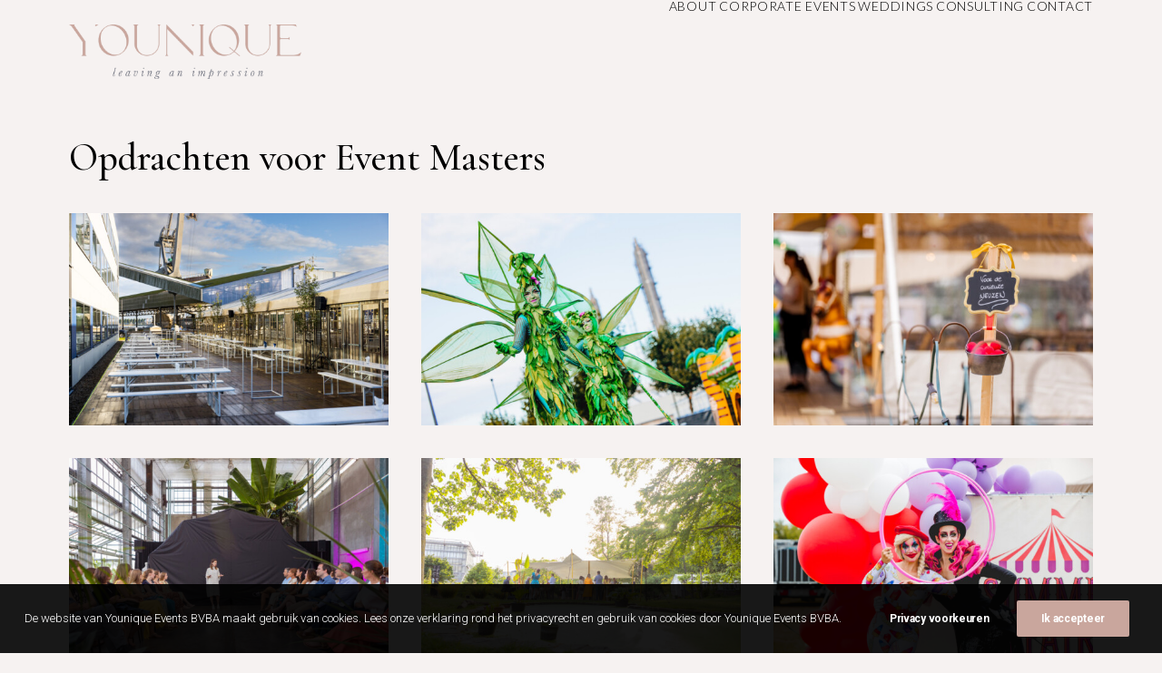

--- FILE ---
content_type: text/html; charset=UTF-8
request_url: https://younique-projects.be/portfolio/opdrachten-voor-event-masters/
body_size: 16882
content:
<!DOCTYPE html>
<html class="no-touch" lang="nl-BE" xmlns="http://www.w3.org/1999/xhtml">
<head>
<meta http-equiv="Content-Type" content="text/html; charset=UTF-8">
<meta name="viewport" content="width=device-width, initial-scale=1">
<link rel="profile" href="https://gmpg.org/xfn/11">
<link rel="pingback" href="https://younique-projects.be/xmlrpc.php">
<title>Opdrachten voor Event Masters &#8211; Younique Projects</title>
<meta name='robots' content='max-image-preview:large' />
<link rel='dns-prefetch' href='//fonts.googleapis.com' />
<link rel="alternate" type="application/rss+xml" title="Younique Projects &raquo; feed" href="https://younique-projects.be/feed/" />
<link rel="alternate" type="application/rss+xml" title="Younique Projects &raquo; reactiesfeed" href="https://younique-projects.be/comments/feed/" />
<link rel="alternate" type="application/rss+xml" title="Younique Projects &raquo; Opdrachten voor Event Masters reactiesfeed" href="https://younique-projects.be/portfolio/opdrachten-voor-event-masters/feed/" />
<link rel="alternate" title="oEmbed (JSON)" type="application/json+oembed" href="https://younique-projects.be/wp-json/oembed/1.0/embed?url=https%3A%2F%2Fyounique-projects.be%2Fportfolio%2Fopdrachten-voor-event-masters%2F" />
<link rel="alternate" title="oEmbed (XML)" type="text/xml+oembed" href="https://younique-projects.be/wp-json/oembed/1.0/embed?url=https%3A%2F%2Fyounique-projects.be%2Fportfolio%2Fopdrachten-voor-event-masters%2F&#038;format=xml" />
<style id='wp-img-auto-sizes-contain-inline-css' type='text/css'>
img:is([sizes=auto i],[sizes^="auto," i]){contain-intrinsic-size:3000px 1500px}
/*# sourceURL=wp-img-auto-sizes-contain-inline-css */
</style>
<link rel='stylesheet' id='twb-open-sans-css' href='https://fonts.googleapis.com/css?family=Open+Sans%3A300%2C400%2C500%2C600%2C700%2C800&#038;display=swap&#038;ver=6.9' type='text/css' media='all' />
<link rel='stylesheet' id='twb-global-css' href='https://younique-projects.be/wp-content/plugins/wd-instagram-feed/booster/assets/css/global.css?ver=1.0.0' type='text/css' media='all' />
<link rel='stylesheet' id='layerslider-css' href='https://younique-projects.be/wp-content/plugins/LayerSlider/assets/static/layerslider/css/layerslider.css?ver=6.11.7' type='text/css' media='all' />
<style id='wp-emoji-styles-inline-css' type='text/css'>

	img.wp-smiley, img.emoji {
		display: inline !important;
		border: none !important;
		box-shadow: none !important;
		height: 1em !important;
		width: 1em !important;
		margin: 0 0.07em !important;
		vertical-align: -0.1em !important;
		background: none !important;
		padding: 0 !important;
	}
/*# sourceURL=wp-emoji-styles-inline-css */
</style>
<style id='wp-block-library-inline-css' type='text/css'>
:root{--wp-block-synced-color:#7a00df;--wp-block-synced-color--rgb:122,0,223;--wp-bound-block-color:var(--wp-block-synced-color);--wp-editor-canvas-background:#ddd;--wp-admin-theme-color:#007cba;--wp-admin-theme-color--rgb:0,124,186;--wp-admin-theme-color-darker-10:#006ba1;--wp-admin-theme-color-darker-10--rgb:0,107,160.5;--wp-admin-theme-color-darker-20:#005a87;--wp-admin-theme-color-darker-20--rgb:0,90,135;--wp-admin-border-width-focus:2px}@media (min-resolution:192dpi){:root{--wp-admin-border-width-focus:1.5px}}.wp-element-button{cursor:pointer}:root .has-very-light-gray-background-color{background-color:#eee}:root .has-very-dark-gray-background-color{background-color:#313131}:root .has-very-light-gray-color{color:#eee}:root .has-very-dark-gray-color{color:#313131}:root .has-vivid-green-cyan-to-vivid-cyan-blue-gradient-background{background:linear-gradient(135deg,#00d084,#0693e3)}:root .has-purple-crush-gradient-background{background:linear-gradient(135deg,#34e2e4,#4721fb 50%,#ab1dfe)}:root .has-hazy-dawn-gradient-background{background:linear-gradient(135deg,#faaca8,#dad0ec)}:root .has-subdued-olive-gradient-background{background:linear-gradient(135deg,#fafae1,#67a671)}:root .has-atomic-cream-gradient-background{background:linear-gradient(135deg,#fdd79a,#004a59)}:root .has-nightshade-gradient-background{background:linear-gradient(135deg,#330968,#31cdcf)}:root .has-midnight-gradient-background{background:linear-gradient(135deg,#020381,#2874fc)}:root{--wp--preset--font-size--normal:16px;--wp--preset--font-size--huge:42px}.has-regular-font-size{font-size:1em}.has-larger-font-size{font-size:2.625em}.has-normal-font-size{font-size:var(--wp--preset--font-size--normal)}.has-huge-font-size{font-size:var(--wp--preset--font-size--huge)}.has-text-align-center{text-align:center}.has-text-align-left{text-align:left}.has-text-align-right{text-align:right}.has-fit-text{white-space:nowrap!important}#end-resizable-editor-section{display:none}.aligncenter{clear:both}.items-justified-left{justify-content:flex-start}.items-justified-center{justify-content:center}.items-justified-right{justify-content:flex-end}.items-justified-space-between{justify-content:space-between}.screen-reader-text{border:0;clip-path:inset(50%);height:1px;margin:-1px;overflow:hidden;padding:0;position:absolute;width:1px;word-wrap:normal!important}.screen-reader-text:focus{background-color:#ddd;clip-path:none;color:#444;display:block;font-size:1em;height:auto;left:5px;line-height:normal;padding:15px 23px 14px;text-decoration:none;top:5px;width:auto;z-index:100000}html :where(.has-border-color){border-style:solid}html :where([style*=border-top-color]){border-top-style:solid}html :where([style*=border-right-color]){border-right-style:solid}html :where([style*=border-bottom-color]){border-bottom-style:solid}html :where([style*=border-left-color]){border-left-style:solid}html :where([style*=border-width]){border-style:solid}html :where([style*=border-top-width]){border-top-style:solid}html :where([style*=border-right-width]){border-right-style:solid}html :where([style*=border-bottom-width]){border-bottom-style:solid}html :where([style*=border-left-width]){border-left-style:solid}html :where(img[class*=wp-image-]){height:auto;max-width:100%}:where(figure){margin:0 0 1em}html :where(.is-position-sticky){--wp-admin--admin-bar--position-offset:var(--wp-admin--admin-bar--height,0px)}@media screen and (max-width:600px){html :where(.is-position-sticky){--wp-admin--admin-bar--position-offset:0px}}

/*# sourceURL=wp-block-library-inline-css */
</style><style id='global-styles-inline-css' type='text/css'>
:root{--wp--preset--aspect-ratio--square: 1;--wp--preset--aspect-ratio--4-3: 4/3;--wp--preset--aspect-ratio--3-4: 3/4;--wp--preset--aspect-ratio--3-2: 3/2;--wp--preset--aspect-ratio--2-3: 2/3;--wp--preset--aspect-ratio--16-9: 16/9;--wp--preset--aspect-ratio--9-16: 9/16;--wp--preset--color--black: #000000;--wp--preset--color--cyan-bluish-gray: #abb8c3;--wp--preset--color--white: #ffffff;--wp--preset--color--pale-pink: #f78da7;--wp--preset--color--vivid-red: #cf2e2e;--wp--preset--color--luminous-vivid-orange: #ff6900;--wp--preset--color--luminous-vivid-amber: #fcb900;--wp--preset--color--light-green-cyan: #7bdcb5;--wp--preset--color--vivid-green-cyan: #00d084;--wp--preset--color--pale-cyan-blue: #8ed1fc;--wp--preset--color--vivid-cyan-blue: #0693e3;--wp--preset--color--vivid-purple: #9b51e0;--wp--preset--gradient--vivid-cyan-blue-to-vivid-purple: linear-gradient(135deg,rgb(6,147,227) 0%,rgb(155,81,224) 100%);--wp--preset--gradient--light-green-cyan-to-vivid-green-cyan: linear-gradient(135deg,rgb(122,220,180) 0%,rgb(0,208,130) 100%);--wp--preset--gradient--luminous-vivid-amber-to-luminous-vivid-orange: linear-gradient(135deg,rgb(252,185,0) 0%,rgb(255,105,0) 100%);--wp--preset--gradient--luminous-vivid-orange-to-vivid-red: linear-gradient(135deg,rgb(255,105,0) 0%,rgb(207,46,46) 100%);--wp--preset--gradient--very-light-gray-to-cyan-bluish-gray: linear-gradient(135deg,rgb(238,238,238) 0%,rgb(169,184,195) 100%);--wp--preset--gradient--cool-to-warm-spectrum: linear-gradient(135deg,rgb(74,234,220) 0%,rgb(151,120,209) 20%,rgb(207,42,186) 40%,rgb(238,44,130) 60%,rgb(251,105,98) 80%,rgb(254,248,76) 100%);--wp--preset--gradient--blush-light-purple: linear-gradient(135deg,rgb(255,206,236) 0%,rgb(152,150,240) 100%);--wp--preset--gradient--blush-bordeaux: linear-gradient(135deg,rgb(254,205,165) 0%,rgb(254,45,45) 50%,rgb(107,0,62) 100%);--wp--preset--gradient--luminous-dusk: linear-gradient(135deg,rgb(255,203,112) 0%,rgb(199,81,192) 50%,rgb(65,88,208) 100%);--wp--preset--gradient--pale-ocean: linear-gradient(135deg,rgb(255,245,203) 0%,rgb(182,227,212) 50%,rgb(51,167,181) 100%);--wp--preset--gradient--electric-grass: linear-gradient(135deg,rgb(202,248,128) 0%,rgb(113,206,126) 100%);--wp--preset--gradient--midnight: linear-gradient(135deg,rgb(2,3,129) 0%,rgb(40,116,252) 100%);--wp--preset--font-size--small: 13px;--wp--preset--font-size--medium: 20px;--wp--preset--font-size--large: 36px;--wp--preset--font-size--x-large: 42px;--wp--preset--spacing--20: 0.44rem;--wp--preset--spacing--30: 0.67rem;--wp--preset--spacing--40: 1rem;--wp--preset--spacing--50: 1.5rem;--wp--preset--spacing--60: 2.25rem;--wp--preset--spacing--70: 3.38rem;--wp--preset--spacing--80: 5.06rem;--wp--preset--shadow--natural: 6px 6px 9px rgba(0, 0, 0, 0.2);--wp--preset--shadow--deep: 12px 12px 50px rgba(0, 0, 0, 0.4);--wp--preset--shadow--sharp: 6px 6px 0px rgba(0, 0, 0, 0.2);--wp--preset--shadow--outlined: 6px 6px 0px -3px rgb(255, 255, 255), 6px 6px rgb(0, 0, 0);--wp--preset--shadow--crisp: 6px 6px 0px rgb(0, 0, 0);}:where(.is-layout-flex){gap: 0.5em;}:where(.is-layout-grid){gap: 0.5em;}body .is-layout-flex{display: flex;}.is-layout-flex{flex-wrap: wrap;align-items: center;}.is-layout-flex > :is(*, div){margin: 0;}body .is-layout-grid{display: grid;}.is-layout-grid > :is(*, div){margin: 0;}:where(.wp-block-columns.is-layout-flex){gap: 2em;}:where(.wp-block-columns.is-layout-grid){gap: 2em;}:where(.wp-block-post-template.is-layout-flex){gap: 1.25em;}:where(.wp-block-post-template.is-layout-grid){gap: 1.25em;}.has-black-color{color: var(--wp--preset--color--black) !important;}.has-cyan-bluish-gray-color{color: var(--wp--preset--color--cyan-bluish-gray) !important;}.has-white-color{color: var(--wp--preset--color--white) !important;}.has-pale-pink-color{color: var(--wp--preset--color--pale-pink) !important;}.has-vivid-red-color{color: var(--wp--preset--color--vivid-red) !important;}.has-luminous-vivid-orange-color{color: var(--wp--preset--color--luminous-vivid-orange) !important;}.has-luminous-vivid-amber-color{color: var(--wp--preset--color--luminous-vivid-amber) !important;}.has-light-green-cyan-color{color: var(--wp--preset--color--light-green-cyan) !important;}.has-vivid-green-cyan-color{color: var(--wp--preset--color--vivid-green-cyan) !important;}.has-pale-cyan-blue-color{color: var(--wp--preset--color--pale-cyan-blue) !important;}.has-vivid-cyan-blue-color{color: var(--wp--preset--color--vivid-cyan-blue) !important;}.has-vivid-purple-color{color: var(--wp--preset--color--vivid-purple) !important;}.has-black-background-color{background-color: var(--wp--preset--color--black) !important;}.has-cyan-bluish-gray-background-color{background-color: var(--wp--preset--color--cyan-bluish-gray) !important;}.has-white-background-color{background-color: var(--wp--preset--color--white) !important;}.has-pale-pink-background-color{background-color: var(--wp--preset--color--pale-pink) !important;}.has-vivid-red-background-color{background-color: var(--wp--preset--color--vivid-red) !important;}.has-luminous-vivid-orange-background-color{background-color: var(--wp--preset--color--luminous-vivid-orange) !important;}.has-luminous-vivid-amber-background-color{background-color: var(--wp--preset--color--luminous-vivid-amber) !important;}.has-light-green-cyan-background-color{background-color: var(--wp--preset--color--light-green-cyan) !important;}.has-vivid-green-cyan-background-color{background-color: var(--wp--preset--color--vivid-green-cyan) !important;}.has-pale-cyan-blue-background-color{background-color: var(--wp--preset--color--pale-cyan-blue) !important;}.has-vivid-cyan-blue-background-color{background-color: var(--wp--preset--color--vivid-cyan-blue) !important;}.has-vivid-purple-background-color{background-color: var(--wp--preset--color--vivid-purple) !important;}.has-black-border-color{border-color: var(--wp--preset--color--black) !important;}.has-cyan-bluish-gray-border-color{border-color: var(--wp--preset--color--cyan-bluish-gray) !important;}.has-white-border-color{border-color: var(--wp--preset--color--white) !important;}.has-pale-pink-border-color{border-color: var(--wp--preset--color--pale-pink) !important;}.has-vivid-red-border-color{border-color: var(--wp--preset--color--vivid-red) !important;}.has-luminous-vivid-orange-border-color{border-color: var(--wp--preset--color--luminous-vivid-orange) !important;}.has-luminous-vivid-amber-border-color{border-color: var(--wp--preset--color--luminous-vivid-amber) !important;}.has-light-green-cyan-border-color{border-color: var(--wp--preset--color--light-green-cyan) !important;}.has-vivid-green-cyan-border-color{border-color: var(--wp--preset--color--vivid-green-cyan) !important;}.has-pale-cyan-blue-border-color{border-color: var(--wp--preset--color--pale-cyan-blue) !important;}.has-vivid-cyan-blue-border-color{border-color: var(--wp--preset--color--vivid-cyan-blue) !important;}.has-vivid-purple-border-color{border-color: var(--wp--preset--color--vivid-purple) !important;}.has-vivid-cyan-blue-to-vivid-purple-gradient-background{background: var(--wp--preset--gradient--vivid-cyan-blue-to-vivid-purple) !important;}.has-light-green-cyan-to-vivid-green-cyan-gradient-background{background: var(--wp--preset--gradient--light-green-cyan-to-vivid-green-cyan) !important;}.has-luminous-vivid-amber-to-luminous-vivid-orange-gradient-background{background: var(--wp--preset--gradient--luminous-vivid-amber-to-luminous-vivid-orange) !important;}.has-luminous-vivid-orange-to-vivid-red-gradient-background{background: var(--wp--preset--gradient--luminous-vivid-orange-to-vivid-red) !important;}.has-very-light-gray-to-cyan-bluish-gray-gradient-background{background: var(--wp--preset--gradient--very-light-gray-to-cyan-bluish-gray) !important;}.has-cool-to-warm-spectrum-gradient-background{background: var(--wp--preset--gradient--cool-to-warm-spectrum) !important;}.has-blush-light-purple-gradient-background{background: var(--wp--preset--gradient--blush-light-purple) !important;}.has-blush-bordeaux-gradient-background{background: var(--wp--preset--gradient--blush-bordeaux) !important;}.has-luminous-dusk-gradient-background{background: var(--wp--preset--gradient--luminous-dusk) !important;}.has-pale-ocean-gradient-background{background: var(--wp--preset--gradient--pale-ocean) !important;}.has-electric-grass-gradient-background{background: var(--wp--preset--gradient--electric-grass) !important;}.has-midnight-gradient-background{background: var(--wp--preset--gradient--midnight) !important;}.has-small-font-size{font-size: var(--wp--preset--font-size--small) !important;}.has-medium-font-size{font-size: var(--wp--preset--font-size--medium) !important;}.has-large-font-size{font-size: var(--wp--preset--font-size--large) !important;}.has-x-large-font-size{font-size: var(--wp--preset--font-size--x-large) !important;}
/*# sourceURL=global-styles-inline-css */
</style>

<style id='classic-theme-styles-inline-css' type='text/css'>
/*! This file is auto-generated */
.wp-block-button__link{color:#fff;background-color:#32373c;border-radius:9999px;box-shadow:none;text-decoration:none;padding:calc(.667em + 2px) calc(1.333em + 2px);font-size:1.125em}.wp-block-file__button{background:#32373c;color:#fff;text-decoration:none}
/*# sourceURL=/wp-includes/css/classic-themes.min.css */
</style>
<link rel='stylesheet' id='contact-form-7-css' href='https://younique-projects.be/wp-content/plugins/contact-form-7/includes/css/styles.css?ver=6.1.4' type='text/css' media='all' />
<link rel='stylesheet' id='uncodefont-google-css' href='//fonts.googleapis.com/css?family=Cormorant+Garamond%3A300%2C300italic%2Cregular%2Citalic%2C500%2C500italic%2C600%2C600italic%2C700%2C700italic%7CLato%3A100%2C100italic%2C300%2C300italic%2Cregular%2Citalic%2C700%2C700italic%2C900%2C900italic%7CRoboto%3A100%2C100italic%2C300%2C300italic%2Cregular%2Citalic%2C500%2C500italic%2C700%2C700italic%2C900%2C900italic&#038;subset=cyrillic%2Ccyrillic-ext%2Clatin%2Clatin-ext%2Cvietnamese%2Cgreek%2Cgreek-ext&#038;ver=2.10.2' type='text/css' media='all' />
<link rel='stylesheet' id='uncode-privacy-css' href='https://younique-projects.be/wp-content/plugins/uncode-privacy/assets/css/uncode-privacy-public.css?ver=2.2.7' type='text/css' media='all' />
<link rel='stylesheet' id='uncode-style-css' href='https://younique-projects.be/wp-content/themes/uncode/library/css/style.css?ver=924552717' type='text/css' media='all' />
<style id='uncode-style-inline-css' type='text/css'>

@media (min-width: 960px) { 
		.limit-width { max-width: 1200px; margin: auto;}
		.menu-container:not(.grid-filters) .menu-horizontal ul.menu-smart .megamenu-block-wrapper > .vc_row[data-parent="true"].limit-width:not(.row-parent-limit) { max-width: calc(1200px - 72px); }
		}
.menu-primary ul.menu-smart > li > a, .menu-primary ul.menu-smart li.dropdown > a, .menu-primary ul.menu-smart li.mega-menu > a, .vmenu-container ul.menu-smart > li > a, .vmenu-container ul.menu-smart li.dropdown > a { text-transform: uppercase; }
#changer-back-color { transition: background-color 1000ms cubic-bezier(0.25, 1, 0.5, 1) !important; } #changer-back-color > div { transition: opacity 1000ms cubic-bezier(0.25, 1, 0.5, 1) !important; } body.bg-changer-init.disable-hover .main-wrapper .style-light,  body.bg-changer-init.disable-hover .main-wrapper .style-light h1,  body.bg-changer-init.disable-hover .main-wrapper .style-light h2, body.bg-changer-init.disable-hover .main-wrapper .style-light h3, body.bg-changer-init.disable-hover .main-wrapper .style-light h4, body.bg-changer-init.disable-hover .main-wrapper .style-light h5, body.bg-changer-init.disable-hover .main-wrapper .style-light h6, body.bg-changer-init.disable-hover .main-wrapper .style-light a, body.bg-changer-init.disable-hover .main-wrapper .style-dark, body.bg-changer-init.disable-hover .main-wrapper .style-dark h1, body.bg-changer-init.disable-hover .main-wrapper .style-dark h2, body.bg-changer-init.disable-hover .main-wrapper .style-dark h3, body.bg-changer-init.disable-hover .main-wrapper .style-dark h4, body.bg-changer-init.disable-hover .main-wrapper .style-dark h5, body.bg-changer-init.disable-hover .main-wrapper .style-dark h6, body.bg-changer-init.disable-hover .main-wrapper .style-dark a { transition: color 1000ms cubic-bezier(0.25, 1, 0.5, 1) !important; }
/*# sourceURL=uncode-style-inline-css */
</style>
<link rel='stylesheet' id='uncode-custom-style-css' href='https://younique-projects.be/wp-content/themes/uncode/library/css/style-custom.css?ver=2130878484' type='text/css' media='all' />
<link rel='stylesheet' id='child-style-css' href='https://younique-projects.be/wp-content/themes/uncode-child/style.css?ver=924552717' type='text/css' media='all' />
<link rel='stylesheet' id='uncode-icons-css' href='https://younique-projects.be/wp-content/themes/uncode/library/css/uncode-icons.css?ver=2130878484' type='text/css' media='all' />
<script type="text/javascript" src="https://younique-projects.be/wp-includes/js/jquery/jquery.min.js?ver=3.7.1" id="jquery-core-js"></script>
<script type="text/javascript" src="https://younique-projects.be/wp-includes/js/jquery/jquery-migrate.min.js?ver=3.4.1" id="jquery-migrate-js"></script>
<script type="text/javascript" src="https://younique-projects.be/wp-content/plugins/wd-instagram-feed/booster/assets/js/circle-progress.js?ver=1.2.2" id="twb-circle-js"></script>
<script type="text/javascript" id="twb-global-js-extra">
/* <![CDATA[ */
var twb = {"nonce":"b48cf969bf","ajax_url":"https://younique-projects.be/wp-admin/admin-ajax.php","plugin_url":"https://younique-projects.be/wp-content/plugins/wd-instagram-feed/booster","href":"https://younique-projects.be/wp-admin/admin.php?page=twb_instagram-feed"};
var twb = {"nonce":"b48cf969bf","ajax_url":"https://younique-projects.be/wp-admin/admin-ajax.php","plugin_url":"https://younique-projects.be/wp-content/plugins/wd-instagram-feed/booster","href":"https://younique-projects.be/wp-admin/admin.php?page=twb_instagram-feed"};
//# sourceURL=twb-global-js-extra
/* ]]> */
</script>
<script type="text/javascript" src="https://younique-projects.be/wp-content/plugins/wd-instagram-feed/booster/assets/js/global.js?ver=1.0.0" id="twb-global-js"></script>
<script type="text/javascript" id="layerslider-utils-js-extra">
/* <![CDATA[ */
var LS_Meta = {"v":"6.11.7","fixGSAP":"1"};
//# sourceURL=layerslider-utils-js-extra
/* ]]> */
</script>
<script type="text/javascript" src="https://younique-projects.be/wp-content/plugins/LayerSlider/assets/static/layerslider/js/layerslider.utils.js?ver=6.11.7" id="layerslider-utils-js"></script>
<script type="text/javascript" src="https://younique-projects.be/wp-content/plugins/LayerSlider/assets/static/layerslider/js/layerslider.kreaturamedia.jquery.js?ver=6.11.7" id="layerslider-js"></script>
<script type="text/javascript" src="https://younique-projects.be/wp-content/plugins/LayerSlider/assets/static/layerslider/js/layerslider.transitions.js?ver=6.11.7" id="layerslider-transitions-js"></script>
<script type="text/javascript" src="//younique-projects.be/wp-content/plugins/revslider/sr6/assets/js/rbtools.min.js?ver=6.7.38" async id="tp-tools-js"></script>
<script type="text/javascript" src="//younique-projects.be/wp-content/plugins/revslider/sr6/assets/js/rs6.min.js?ver=6.7.38" async id="revmin-js"></script>
<script type="text/javascript" src="/wp-content/themes/uncode/library/js/ai-uncode.js" id="uncodeAI" data-home="/" data-path="/" data-breakpoints-images="258,516,720,1032,1440,2064,2880" id="ai-uncode-js"></script>
<script type="text/javascript" id="uncode-init-js-extra">
/* <![CDATA[ */
var SiteParameters = {"days":"days","hours":"hours","minutes":"minutes","seconds":"seconds","constant_scroll":"on","scroll_speed":"2","parallax_factor":"0.25","loading":"Loading\u2026","slide_name":"slide","slide_footer":"footer","ajax_url":"https://younique-projects.be/wp-admin/admin-ajax.php","nonce_adaptive_images":"b6881ab5a3","nonce_srcset_async":"76db1c80d6","enable_debug":"","block_mobile_videos":"","is_frontend_editor":"","main_width":["1200","px"],"mobile_parallax_allowed":"","listen_for_screen_update":"1","wireframes_plugin_active":"","sticky_elements":"off","resize_quality":"90","register_metadata":"","bg_changer_time":"1000","update_wc_fragments":"1","optimize_shortpixel_image":"","menu_mobile_offcanvas_gap":"45","custom_cursor_selector":"[href], .trigger-overlay, .owl-next, .owl-prev, .owl-dot, input[type=\"submit\"], input[type=\"checkbox\"], button[type=\"submit\"], a[class^=\"ilightbox\"], .ilightbox-thumbnail, .ilightbox-prev, .ilightbox-next, .overlay-close, .unmodal-close, .qty-inset \u003E span, .share-button li, .uncode-post-titles .tmb.tmb-click-area, .btn-link, .tmb-click-row .t-inside, .lg-outer button, .lg-thumb img, a[data-lbox], .uncode-close-offcanvas-overlay, .uncode-nav-next, .uncode-nav-prev, .uncode-nav-index","mobile_parallax_animation":"","lbox_enhanced":"","native_media_player":"1","vimeoPlayerParams":"?autoplay=0","ajax_filter_key_search":"key","ajax_filter_key_unfilter":"unfilter","index_pagination_disable_scroll":"","index_pagination_scroll_to":"","uncode_wc_popup_cart_qty":"","disable_hover_hack":"","uncode_nocookie":"","menuHideOnClick":"1","menuShowOnClick":"","smoothScroll":"","smoothScrollDisableHover":"","smoothScrollQuery":"960","uncode_force_onepage_dots":"","uncode_smooth_scroll_safe":"","uncode_lb_add_galleries":", .gallery","uncode_lb_add_items":", .gallery .gallery-item a","uncode_prev_label":"Previous","uncode_next_label":"Next","uncode_slide_label":"Slide","uncode_share_label":"Share on %","uncode_has_ligatures":"","uncode_is_accessible":"","uncode_carousel_itemSelector":"*:not(.hidden)","uncode_adaptive":"1","ai_breakpoints":"258,516,720,1032,1440,2064,2880","uncode_limit_width":"1200px"};
//# sourceURL=uncode-init-js-extra
/* ]]> */
</script>
<script type="text/javascript" src="https://younique-projects.be/wp-content/themes/uncode/library/js/init.js?ver=2130878484" id="uncode-init-js"></script>
<script></script><meta name="generator" content="Powered by LayerSlider 6.11.7 - Multi-Purpose, Responsive, Parallax, Mobile-Friendly Slider Plugin for WordPress." />
<!-- LayerSlider updates and docs at: https://layerslider.kreaturamedia.com -->
<link rel="https://api.w.org/" href="https://younique-projects.be/wp-json/" /><link rel="alternate" title="JSON" type="application/json" href="https://younique-projects.be/wp-json/wp/v2/portfolio/1406" /><link rel="EditURI" type="application/rsd+xml" title="RSD" href="https://younique-projects.be/xmlrpc.php?rsd" />
<link rel="canonical" href="https://younique-projects.be/portfolio/opdrachten-voor-event-masters/" />
<style type="text/css">.recentcomments a{display:inline !important;padding:0 !important;margin:0 !important;}</style><meta name="generator" content="Powered by Slider Revolution 6.7.38 - responsive, Mobile-Friendly Slider Plugin for WordPress with comfortable drag and drop interface." />
<link rel="icon" href="https://younique-projects.be/wp-content/uploads/2018/11/ms-icon-310x310-150x150.png" sizes="32x32" />
<link rel="icon" href="https://younique-projects.be/wp-content/uploads/2018/11/ms-icon-310x310-300x300.png" sizes="192x192" />
<link rel="apple-touch-icon" href="https://younique-projects.be/wp-content/uploads/2018/11/ms-icon-310x310-300x300.png" />
<meta name="msapplication-TileImage" content="https://younique-projects.be/wp-content/uploads/2018/11/ms-icon-310x310-300x300.png" />
<script>function setREVStartSize(e){
			//window.requestAnimationFrame(function() {
				window.RSIW = window.RSIW===undefined ? window.innerWidth : window.RSIW;
				window.RSIH = window.RSIH===undefined ? window.innerHeight : window.RSIH;
				try {
					var pw = document.getElementById(e.c).parentNode.offsetWidth,
						newh;
					pw = pw===0 || isNaN(pw) || (e.l=="fullwidth" || e.layout=="fullwidth") ? window.RSIW : pw;
					e.tabw = e.tabw===undefined ? 0 : parseInt(e.tabw);
					e.thumbw = e.thumbw===undefined ? 0 : parseInt(e.thumbw);
					e.tabh = e.tabh===undefined ? 0 : parseInt(e.tabh);
					e.thumbh = e.thumbh===undefined ? 0 : parseInt(e.thumbh);
					e.tabhide = e.tabhide===undefined ? 0 : parseInt(e.tabhide);
					e.thumbhide = e.thumbhide===undefined ? 0 : parseInt(e.thumbhide);
					e.mh = e.mh===undefined || e.mh=="" || e.mh==="auto" ? 0 : parseInt(e.mh,0);
					if(e.layout==="fullscreen" || e.l==="fullscreen")
						newh = Math.max(e.mh,window.RSIH);
					else{
						e.gw = Array.isArray(e.gw) ? e.gw : [e.gw];
						for (var i in e.rl) if (e.gw[i]===undefined || e.gw[i]===0) e.gw[i] = e.gw[i-1];
						e.gh = e.el===undefined || e.el==="" || (Array.isArray(e.el) && e.el.length==0)? e.gh : e.el;
						e.gh = Array.isArray(e.gh) ? e.gh : [e.gh];
						for (var i in e.rl) if (e.gh[i]===undefined || e.gh[i]===0) e.gh[i] = e.gh[i-1];
											
						var nl = new Array(e.rl.length),
							ix = 0,
							sl;
						e.tabw = e.tabhide>=pw ? 0 : e.tabw;
						e.thumbw = e.thumbhide>=pw ? 0 : e.thumbw;
						e.tabh = e.tabhide>=pw ? 0 : e.tabh;
						e.thumbh = e.thumbhide>=pw ? 0 : e.thumbh;
						for (var i in e.rl) nl[i] = e.rl[i]<window.RSIW ? 0 : e.rl[i];
						sl = nl[0];
						for (var i in nl) if (sl>nl[i] && nl[i]>0) { sl = nl[i]; ix=i;}
						var m = pw>(e.gw[ix]+e.tabw+e.thumbw) ? 1 : (pw-(e.tabw+e.thumbw)) / (e.gw[ix]);
						newh =  (e.gh[ix] * m) + (e.tabh + e.thumbh);
					}
					var el = document.getElementById(e.c);
					if (el!==null && el) el.style.height = newh+"px";
					el = document.getElementById(e.c+"_wrapper");
					if (el!==null && el) {
						el.style.height = newh+"px";
						el.style.display = "block";
					}
				} catch(e){
					console.log("Failure at Presize of Slider:" + e)
				}
			//});
		  };</script>
		<style type="text/css" id="wp-custom-css">
			/* ALGEMEEN */
.icon-box-content p:first-child, .icon-box-content p:nth-child(3) {
	display: none;
}
.before-streep:before {
	content: '';
	position: relative;
	background-color: #c9a69d;
	height: 1px;
	width: 9px;
	left: 0;
	top: 15px;
	display: block;
}
.before-streep p {
	padding-left: 16px;
	text-transform: capitalize;
	font-weight: 300;
}
.uncode_text_column a {
	color: #000;
	text-decoration: underline;
	opacity: .75;
	transition: all .6s ease;
}
.uncode_text_column a:hover {
	color: #000 !important;
	opacity: .5;
	transition: all .6s ease;
}

/* MENU */
.menu-wrapper li a {
	color: #000;
	transition: all .6s ease;
}
.menu-wrapper li a:hover {
	opacity: .6;
	transition: all .6s ease;
}
.menu-wrapper li.active a {
	color: #787785 !important;
}
.salino {
	width: 8%;
	position: absolute;
	z-index: 99999;
	bottom: 1.4%;
	right: 1.4%;
}

/* HOME */
.home-row-logo .uncont {
	margin-top: -32% !important;
	background-color: rgba(255,255,255, .7);
	padding: 3%;
}
.home-row-expertise .heading-text:before, .home-row-expertise .heading-text:after {
	content: '';
	position: relative;
	background-color: #000;
	height: 3px;
	width: 19px;
	left: 0;
	top: 54px;
	display: block;
}
.home-row-expertise .heading-text:after {
	left: 98%;
	top: -51px;
}
.home-row-skills:before {
	content: 'Skills';
	position: relative;
	height: 13px;
	width: 19px;
	left: 18%;
	top: -5px;
	display: block;
	transform: rotate(-90deg);
	font-weight: 600;
	font-size: 18px;
	letter-spacing: 1px;
}
.home-text-uitleg {
	width: 55%;
}
.home-heading-insta:after {
	content: '';
	position: relative;
	background-color: #000;
	height: 3px;
	width: 19px;
	left: 100%;
	top: -20px;
	display: block;
	font-weight: 600;
	font-size: 18px;
	letter-spacing: 1px;
}
.home-heading-me:before {
	content: 'Melina';
	position: relative;
	height: 13px;
	width: 19px;
	left: 76%;
	top: 35px;
	display: block;
	transform: rotate(-90deg);
	font-weight: 600;
	font-size: 18px;
	letter-spacing: 1px;
}
.insta-bio p {
	font-size: 11px;
	color: #3c3c3c;
}
/* CORPORATE EVENTS */

/* WEDDINGS */
.weddings-heading-first {
	padding-left: 8%;
}
.weddings-heading-first:before {
	content: '';
	position: relative;
	background-color: #000;
	height: 3px;
	width: 19px;
	left: 0;
	top: 54px;
	display: block;
	left: -18%;
	top: 51px;
}
.weddings-heading-first:after {
	content: '';
	position: relative;
	background-color: #000;
	height: 3px;
	width: 19px;
	left: 0;
	top: 54px;
	display: block;
	left: 99% !important;
	top: -54px;
}
.weddings-heading-allin {
	text-align: center;
}
.t-entry-title a {
	color: #000;
}
.weddings-text-prijs {
	font-size: 35px;
	font-family: 'Cormorant Garamond';
	display: block;
}
.weddings-text-prijsex {
	font-size: 9px;
	letter-spacing: 1px;
	display: block;
	text-transform: uppercase;
}
/* E-BOOKS */
.hidden-btn {
	display: none;
}
#passwordveld {
	margin: 0 auto;
}
.mc4wp-form-fields input {
	width: 65%;
	margin: 0 auto;
}

/* FOOTER */
.icon-box-content {
	padding-left: 9px !important;
	padding-top: 5px;
}
footer .icon-box-content p:first-child, footer .icon-box-content p:nth-child(3) {
	display: block;
}
footer .icon-box-content a {
	color: #000;
}		</style>
		<noscript><style> .wpb_animate_when_almost_visible { opacity: 1; }</style></noscript><link rel='stylesheet' id='rs-plugin-settings-css' href='//younique-projects.be/wp-content/plugins/revslider/sr6/assets/css/rs6.css?ver=6.7.38' type='text/css' media='all' />
<style id='rs-plugin-settings-inline-css' type='text/css'>
#rs-demo-id {}
/*# sourceURL=rs-plugin-settings-inline-css */
</style>
</head>
<body data-rsssl=1 class="wp-singular portfolio-template-default single single-portfolio postid-1406 wp-theme-uncode wp-child-theme-uncode-child  style-color-134773-bg hormenu-position-left hmenu hmenu-position-right header-full-width main-center-align menu-mobile-default mobile-parallax-not-allowed ilb-no-bounce unreg qw-body-scroll-disabled no-qty-fx wpb-js-composer js-comp-ver-8.7.1.2 vc_responsive" data-border="0">

			<div id="vh_layout_help"></div><div class="body-borders" data-border="0"><div class="top-border body-border-shadow"></div><div class="right-border body-border-shadow"></div><div class="bottom-border body-border-shadow"></div><div class="left-border body-border-shadow"></div><div class="top-border style-light-bg"></div><div class="right-border style-light-bg"></div><div class="bottom-border style-light-bg"></div><div class="left-border style-light-bg"></div></div>	<div class="box-wrapper">
		<div class="box-container">
		<script type="text/javascript" id="initBox">UNCODE.initBox();</script>
		<div class="menu-wrapper menu-hide-only">
													
													<header id="masthead" class="navbar menu-primary menu-light submenu-light menu-transparent menu-add-padding style-light-original menu-absolute menu-with-logo">
														<div class="menu-container menu-hide style-color-134773-bg menu-no-borders" role="navigation">
															<div class="row-menu limit-width">
																<div class="row-menu-inner">
																	<div id="logo-container-mobile" class="col-lg-0 logo-container middle">
																		<div id="main-logo" class="navbar-header style-light">
																			<a href="https://younique-projects.be/" class="navbar-brand" data-minheight="20" aria-label="Younique Projects"><div class="logo-image main-logo logo-skinnable" data-maxheight="60" style="height: 60px;"><img fetchpriority="high" decoding="async" src="https://younique-projects.be/wp-content/uploads/2021/03/logo-younique.png" alt="Logo Younique" width="1500" height="352" class="img-responsive" /></div></a>
																		</div>
																		<div class="mmb-container"><div class="mobile-additional-icons"></div><div class="mobile-menu-button mobile-menu-button-light lines-button" aria-label="Toggle menu" role="button" tabindex="0"><span class="lines"><span></span></span></div></div>
																	</div>
																	<div class="col-lg-12 main-menu-container middle">
																		<div class="menu-horizontal ">
																			<div class="menu-horizontal-inner">
																				<div class="nav navbar-nav navbar-main navbar-nav-last"><ul id="menu-top" class="menu-primary-inner menu-smart sm" role="menu"><li role="menuitem"  id="menu-item-156" class="menu-item menu-item-type-post_type menu-item-object-page depth-0 menu-item-156 menu-item-link"><a href="https://younique-projects.be/about/">About<i class="fa fa-angle-right fa-dropdown"></i></a></li>
<li role="menuitem"  id="menu-item-890" class="menu-item menu-item-type-post_type menu-item-object-page depth-0 menu-item-890 menu-item-link"><a href="https://younique-projects.be/corporate-events/">Corporate Events<i class="fa fa-angle-right fa-dropdown"></i></a></li>
<li role="menuitem"  id="menu-item-454" class="menu-item menu-item-type-post_type menu-item-object-page depth-0 menu-item-454 menu-item-link"><a href="https://younique-projects.be/weddings/">Weddings<i class="fa fa-angle-right fa-dropdown"></i></a></li>
<li role="menuitem"  id="menu-item-495" class="menu-item menu-item-type-post_type menu-item-object-page depth-0 menu-item-495 menu-item-link"><a href="https://younique-projects.be/consulting/">Consulting<i class="fa fa-angle-right fa-dropdown"></i></a></li>
<li role="menuitem"  id="menu-item-496" class="menu-item menu-item-type-post_type menu-item-object-page depth-0 menu-item-496 menu-item-link"><a href="https://younique-projects.be/contact/">Contact<i class="fa fa-angle-right fa-dropdown"></i></a></li>
</ul></div><div class="uncode-close-offcanvas-mobile lines-button close navbar-mobile-el"><span class="lines"></span></div><div class="desktop-hidden menu-accordion-secondary">
														 							</div></div>
						
																		</div>
																	</div>
																</div>
															</div></div>
													</header>
												</div>			<script type="text/javascript" id="fixMenuHeight">UNCODE.fixMenuHeight();</script>
						<div class="main-wrapper">
				<div class="main-container">
					<div class="page-wrapper" role="main">
						<div class="sections-container" id="sections-container">
<script type="text/javascript">UNCODE.initHeader();</script><div class="page-body style-light-bg">
						<div class="portfolio-wrapper portfolio-wrapper-- portfolio-wrapper--with-builder"><div class="portfolio-body"><div class="post-content"><div data-parent="true" class="vc_row row-container boomapps_vcrow" id="row-unique-0"><div class="row limit-width row-parent"><div class="wpb_row row-inner"><div class="wpb_column pos-top pos-center align_left column_parent col-lg-12 boomapps_vccolumn single-internal-gutter"><div class="uncol style-light"  ><div class="uncoltable"><div class="uncell  boomapps_vccolumn no-block-padding" ><div class="uncont" ><div class="vc_custom_heading_wrap "><div class="heading-text el-text" ><h1 class="h2" ><span>Opdrachten voor Event Masters</span></h1></div><div class="clear"></div></div><div id="gallery-801960" class="un-media-gallery isotope-system isotope-general-light grid-general-light">
					
	
	<div class="isotope-wrapper grid-wrapper single-gutter" >
									<div class="isotope-container isotope-layout style-masonry" data-type="masonry" data-layout="masonry" data-lg="1000" data-md="600" data-sm="480">
<div class="tmb tmb-iso-w4 tmb-iso-h4 tmb-light tmb-overlay-text-anim tmb-overlay-anim tmb-overlay-middle tmb-overlay-text-left tmb-image-anim tmb-id-1318  tmb-media-first tmb-media-last tmb-content-overlay tmb-no-bg tmb-lightbox" ><div class="t-inside no-anim" ><div class="t-entry-visual"><div class="t-entry-visual-tc"><div class="t-entry-visual-cont"><div class="dummy" style="padding-top: 66.7%;"></div><a href="https://younique-projects.be/wp-content/uploads/2023/03/20220925-Eurochem-008-uai-258x172.jpg"  class="pushed" data-active="1" data-lbox="ilightbox_gallery-801960" data-options="width:960,height:640,thumbnail: 'https://younique-projects.be/wp-content/uploads/2023/03/20220925-Eurochem-008-300x200.jpg'" data-lb-index="0"><div class="t-entry-visual-overlay"><div class="t-entry-visual-overlay-in style-dark-bg" style="opacity: 0.5;"></div></div><img decoding="async" class="adaptive-async wp-image-1318" src="https://younique-projects.be/wp-content/uploads/2023/03/20220925-Eurochem-008-uai-258x172.jpg" width="258" height="172" alt="" data-uniqueid="1318-137691" data-guid="https://younique-projects.be/wp-content/uploads/2023/03/20220925-Eurochem-008.jpg" data-path="2023/03/20220925-Eurochem-008.jpg" data-width="960" data-height="640" data-singlew="4" data-singleh="4" data-crop="" /></a></div>
					</div>
				</div></div></div><div class="tmb tmb-iso-w4 tmb-iso-h4 tmb-light tmb-overlay-text-anim tmb-overlay-anim tmb-overlay-middle tmb-overlay-text-left tmb-image-anim tmb-id-1319  tmb-media-first tmb-media-last tmb-content-overlay tmb-no-bg tmb-lightbox" ><div class="t-inside no-anim" ><div class="t-entry-visual"><div class="t-entry-visual-tc"><div class="t-entry-visual-cont"><div class="dummy" style="padding-top: 66.7%;"></div><a href="https://younique-projects.be/wp-content/uploads/2023/03/20220925-Eurochem-024.jpg"  class="pushed" data-active="1" data-lbox="ilightbox_gallery-801960" data-options="width:960,height:640,thumbnail: 'https://younique-projects.be/wp-content/uploads/2023/03/20220925-Eurochem-024-300x200.jpg'" data-lb-index="1"><div class="t-entry-visual-overlay"><div class="t-entry-visual-overlay-in style-dark-bg" style="opacity: 0.5;"></div></div><img decoding="async" class="adaptive-async wp-image-1319" src="https://younique-projects.be/wp-content/uploads/2023/03/20220925-Eurochem-024-uai-258x172.jpg" width="258" height="172" alt="" data-uniqueid="1319-182573" data-guid="https://younique-projects.be/wp-content/uploads/2023/03/20220925-Eurochem-024.jpg" data-path="2023/03/20220925-Eurochem-024.jpg" data-width="960" data-height="640" data-singlew="4" data-singleh="4" data-crop="" /></a></div>
					</div>
				</div></div></div><div class="tmb tmb-iso-w4 tmb-iso-h4 tmb-light tmb-overlay-text-anim tmb-overlay-anim tmb-overlay-middle tmb-overlay-text-left tmb-image-anim tmb-id-1320  tmb-media-first tmb-media-last tmb-content-overlay tmb-no-bg tmb-lightbox" ><div class="t-inside no-anim" ><div class="t-entry-visual"><div class="t-entry-visual-tc"><div class="t-entry-visual-cont"><div class="dummy" style="padding-top: 66.7%;"></div><a href="https://younique-projects.be/wp-content/uploads/2023/03/Event-Masters_VGD_low_28.jpg"  class="pushed" data-active="1" data-lbox="ilightbox_gallery-801960" data-options="width:960,height:640,thumbnail: 'https://younique-projects.be/wp-content/uploads/2023/03/Event-Masters_VGD_low_28-300x200.jpg'" data-lb-index="2"><div class="t-entry-visual-overlay"><div class="t-entry-visual-overlay-in style-dark-bg" style="opacity: 0.5;"></div></div><img decoding="async" class="adaptive-async wp-image-1320" src="https://younique-projects.be/wp-content/uploads/2023/03/Event-Masters_VGD_low_28-uai-258x172.jpg" width="258" height="172" alt="" data-uniqueid="1320-907016" data-guid="https://younique-projects.be/wp-content/uploads/2023/03/Event-Masters_VGD_low_28.jpg" data-path="2023/03/Event-Masters_VGD_low_28.jpg" data-width="960" data-height="640" data-singlew="4" data-singleh="4" data-crop="" /></a></div>
					</div>
				</div></div></div><div class="tmb tmb-iso-w4 tmb-iso-h4 tmb-light tmb-overlay-text-anim tmb-overlay-anim tmb-overlay-middle tmb-overlay-text-left tmb-image-anim tmb-id-1321  tmb-media-first tmb-media-last tmb-content-overlay tmb-no-bg tmb-lightbox" ><div class="t-inside no-anim" ><div class="t-entry-visual"><div class="t-entry-visual-tc"><div class="t-entry-visual-cont"><div class="dummy" style="padding-top: 66.7%;"></div><a href="https://younique-projects.be/wp-content/uploads/2023/03/IS4A2942.jpg"  class="pushed" data-active="1" data-lbox="ilightbox_gallery-801960" data-options="width:960,height:640,thumbnail: 'https://younique-projects.be/wp-content/uploads/2023/03/IS4A2942-300x200.jpg'" data-lb-index="3"><div class="t-entry-visual-overlay"><div class="t-entry-visual-overlay-in style-dark-bg" style="opacity: 0.5;"></div></div><img decoding="async" class="adaptive-async wp-image-1321" src="https://younique-projects.be/wp-content/uploads/2023/03/IS4A2942-uai-258x172.jpg" width="258" height="172" alt="" data-uniqueid="1321-100810" data-guid="https://younique-projects.be/wp-content/uploads/2023/03/IS4A2942.jpg" data-path="2023/03/IS4A2942.jpg" data-width="960" data-height="640" data-singlew="4" data-singleh="4" data-crop="" /></a></div>
					</div>
				</div></div></div><div class="tmb tmb-iso-w4 tmb-iso-h4 tmb-light tmb-overlay-text-anim tmb-overlay-anim tmb-overlay-middle tmb-overlay-text-left tmb-image-anim tmb-id-1322  tmb-media-first tmb-media-last tmb-content-overlay tmb-no-bg tmb-lightbox" ><div class="t-inside no-anim" ><div class="t-entry-visual"><div class="t-entry-visual-tc"><div class="t-entry-visual-cont"><div class="dummy" style="padding-top: 66.7%;"></div><a href="https://younique-projects.be/wp-content/uploads/2023/03/IS4A3099.jpg"  class="pushed" data-active="1" data-lbox="ilightbox_gallery-801960" data-options="width:960,height:640,thumbnail: 'https://younique-projects.be/wp-content/uploads/2023/03/IS4A3099-300x200.jpg'" data-lb-index="4"><div class="t-entry-visual-overlay"><div class="t-entry-visual-overlay-in style-dark-bg" style="opacity: 0.5;"></div></div><img decoding="async" class="adaptive-async wp-image-1322" src="https://younique-projects.be/wp-content/uploads/2023/03/IS4A3099-uai-258x172.jpg" width="258" height="172" alt="" data-uniqueid="1322-733467" data-guid="https://younique-projects.be/wp-content/uploads/2023/03/IS4A3099.jpg" data-path="2023/03/IS4A3099.jpg" data-width="960" data-height="640" data-singlew="4" data-singleh="4" data-crop="" /></a></div>
					</div>
				</div></div></div><div class="tmb tmb-iso-w4 tmb-iso-h4 tmb-light tmb-overlay-text-anim tmb-overlay-anim tmb-overlay-middle tmb-overlay-text-left tmb-image-anim tmb-id-1323  tmb-media-first tmb-media-last tmb-content-overlay tmb-no-bg tmb-lightbox" ><div class="t-inside no-anim" ><div class="t-entry-visual"><div class="t-entry-visual-tc"><div class="t-entry-visual-cont"><div class="dummy" style="padding-top: 66.7%;"></div><a href="https://younique-projects.be/wp-content/uploads/2023/03/SummerFair_EM-3.jpg"  class="pushed" data-active="1" data-lbox="ilightbox_gallery-801960" data-options="width:960,height:640,thumbnail: 'https://younique-projects.be/wp-content/uploads/2023/03/SummerFair_EM-3-300x200.jpg'" data-lb-index="5"><div class="t-entry-visual-overlay"><div class="t-entry-visual-overlay-in style-dark-bg" style="opacity: 0.5;"></div></div><img decoding="async" class="adaptive-async wp-image-1323" src="https://younique-projects.be/wp-content/uploads/2023/03/SummerFair_EM-3-uai-258x172.jpg" width="258" height="172" alt="" data-uniqueid="1323-196182" data-guid="https://younique-projects.be/wp-content/uploads/2023/03/SummerFair_EM-3.jpg" data-path="2023/03/SummerFair_EM-3.jpg" data-width="960" data-height="640" data-singlew="4" data-singleh="4" data-crop="" /></a></div>
					</div>
				</div></div></div><div class="tmb tmb-iso-w4 tmb-iso-h4 tmb-light tmb-overlay-text-anim tmb-overlay-anim tmb-overlay-middle tmb-overlay-text-left tmb-image-anim tmb-id-1324  tmb-media-first tmb-media-last tmb-content-overlay tmb-no-bg tmb-lightbox" ><div class="t-inside no-anim" ><div class="t-entry-visual"><div class="t-entry-visual-tc"><div class="t-entry-visual-cont"><div class="dummy" style="padding-top: 66.7%;"></div><a href="https://younique-projects.be/wp-content/uploads/2023/03/SummerFair_EM-132.jpg"  class="pushed" data-active="1" data-lbox="ilightbox_gallery-801960" data-options="width:960,height:640,thumbnail: 'https://younique-projects.be/wp-content/uploads/2023/03/SummerFair_EM-132-300x200.jpg'" data-lb-index="6"><div class="t-entry-visual-overlay"><div class="t-entry-visual-overlay-in style-dark-bg" style="opacity: 0.5;"></div></div><img decoding="async" class="adaptive-async wp-image-1324" src="https://younique-projects.be/wp-content/uploads/2023/03/SummerFair_EM-132-uai-258x172.jpg" width="258" height="172" alt="" data-uniqueid="1324-792686" data-guid="https://younique-projects.be/wp-content/uploads/2023/03/SummerFair_EM-132.jpg" data-path="2023/03/SummerFair_EM-132.jpg" data-width="960" data-height="640" data-singlew="4" data-singleh="4" data-crop="" /></a></div>
					</div>
				</div></div></div><div class="tmb tmb-iso-w4 tmb-iso-h4 tmb-light tmb-overlay-text-anim tmb-overlay-anim tmb-overlay-middle tmb-overlay-text-left tmb-image-anim tmb-id-1325  tmb-media-first tmb-media-last tmb-content-overlay tmb-no-bg tmb-lightbox" ><div class="t-inside no-anim" ><div class="t-entry-visual"><div class="t-entry-visual-tc"><div class="t-entry-visual-cont"><div class="dummy" style="padding-top: 66.7%;"></div><a href="https://younique-projects.be/wp-content/uploads/2023/03/SummerFair_EM-235.jpg"  class="pushed" data-active="1" data-lbox="ilightbox_gallery-801960" data-options="width:960,height:640,thumbnail: 'https://younique-projects.be/wp-content/uploads/2023/03/SummerFair_EM-235-300x200.jpg'" data-lb-index="7"><div class="t-entry-visual-overlay"><div class="t-entry-visual-overlay-in style-dark-bg" style="opacity: 0.5;"></div></div><img decoding="async" class="adaptive-async wp-image-1325" src="https://younique-projects.be/wp-content/uploads/2023/03/SummerFair_EM-235-uai-258x172.jpg" width="258" height="172" alt="" data-uniqueid="1325-143696" data-guid="https://younique-projects.be/wp-content/uploads/2023/03/SummerFair_EM-235.jpg" data-path="2023/03/SummerFair_EM-235.jpg" data-width="960" data-height="640" data-singlew="4" data-singleh="4" data-crop="" /></a></div>
					</div>
				</div></div></div><div class="tmb tmb-iso-w4 tmb-iso-h4 tmb-light tmb-overlay-text-anim tmb-overlay-anim tmb-overlay-middle tmb-overlay-text-left tmb-image-anim tmb-id-1316  tmb-media-first tmb-media-last tmb-content-overlay tmb-no-bg tmb-lightbox" ><div class="t-inside no-anim" ><div class="t-entry-visual"><div class="t-entry-visual-tc"><div class="t-entry-visual-cont"><div class="dummy" style="padding-top: 66.7%;"></div><a href="https://younique-projects.be/wp-content/uploads/2023/03/220618_BSB-Alumni-16.jpg"  class="pushed" data-active="1" data-lbox="ilightbox_gallery-801960" data-options="width:960,height:640,thumbnail: 'https://younique-projects.be/wp-content/uploads/2023/03/220618_BSB-Alumni-16-300x200.jpg'" data-lb-index="8"><div class="t-entry-visual-overlay"><div class="t-entry-visual-overlay-in style-dark-bg" style="opacity: 0.5;"></div></div><img decoding="async" class="adaptive-async wp-image-1316" src="https://younique-projects.be/wp-content/uploads/2023/03/220618_BSB-Alumni-16-uai-258x172.jpg" width="258" height="172" alt="" data-uniqueid="1316-184753" data-guid="https://younique-projects.be/wp-content/uploads/2023/03/220618_BSB-Alumni-16.jpg" data-path="2023/03/220618_BSB-Alumni-16.jpg" data-width="960" data-height="640" data-singlew="4" data-singleh="4" data-crop="" /></a></div>
					</div>
				</div></div></div><div class="tmb tmb-iso-w4 tmb-iso-h4 tmb-light tmb-overlay-text-anim tmb-overlay-anim tmb-overlay-middle tmb-overlay-text-left tmb-image-anim tmb-id-1317  tmb-media-first tmb-media-last tmb-content-overlay tmb-no-bg tmb-lightbox" ><div class="t-inside no-anim" ><div class="t-entry-visual"><div class="t-entry-visual-tc"><div class="t-entry-visual-cont"><div class="dummy" style="padding-top: 66.7%;"></div><a href="https://younique-projects.be/wp-content/uploads/2023/03/20220925-Eurochem-007.jpg"  class="pushed" data-active="1" data-lbox="ilightbox_gallery-801960" data-options="width:960,height:640,thumbnail: 'https://younique-projects.be/wp-content/uploads/2023/03/20220925-Eurochem-007-300x200.jpg'" data-lb-index="9"><div class="t-entry-visual-overlay"><div class="t-entry-visual-overlay-in style-dark-bg" style="opacity: 0.5;"></div></div><img decoding="async" class="adaptive-async wp-image-1317" src="https://younique-projects.be/wp-content/uploads/2023/03/20220925-Eurochem-007-uai-258x172.jpg" width="258" height="172" alt="" data-uniqueid="1317-186048" data-guid="https://younique-projects.be/wp-content/uploads/2023/03/20220925-Eurochem-007.jpg" data-path="2023/03/20220925-Eurochem-007.jpg" data-width="960" data-height="640" data-singlew="4" data-singleh="4" data-crop="" /></a></div>
					</div>
				</div></div></div><div class="tmb tmb-iso-w4 tmb-iso-h4 tmb-light tmb-overlay-text-anim tmb-overlay-anim tmb-overlay-middle tmb-overlay-text-left tmb-image-anim tmb-id-1421  tmb-media-first tmb-media-last tmb-content-overlay tmb-no-bg tmb-lightbox" ><div class="t-inside no-anim" ><div class="t-entry-visual"><div class="t-entry-visual-tc"><div class="t-entry-visual-cont"><div class="dummy" style="padding-top: 150%;"></div><a href="https://younique-projects.be/wp-content/uploads/2023/03/BMW-Motorrad-BELUX-Day-1_high.jpg"  class="pushed" data-active="1" data-lbox="ilightbox_gallery-801960" data-options="width:640,height:960,thumbnail: 'https://younique-projects.be/wp-content/uploads/2023/03/BMW-Motorrad-BELUX-Day-1_high-200x300.jpg'" data-lb-index="10"><div class="t-entry-visual-overlay"><div class="t-entry-visual-overlay-in style-dark-bg" style="opacity: 0.5;"></div></div><img decoding="async" class="adaptive-async wp-image-1421" src="https://younique-projects.be/wp-content/uploads/2023/03/BMW-Motorrad-BELUX-Day-1_high-uai-258x387.jpg" width="258" height="387" alt="" data-uniqueid="1421-986796" data-guid="https://younique-projects.be/wp-content/uploads/2023/03/BMW-Motorrad-BELUX-Day-1_high.jpg" data-path="2023/03/BMW-Motorrad-BELUX-Day-1_high.jpg" data-width="640" data-height="960" data-singlew="4" data-singleh="4" data-crop="" /></a></div>
					</div>
				</div></div></div><div class="tmb tmb-iso-w4 tmb-iso-h4 tmb-light tmb-overlay-text-anim tmb-overlay-anim tmb-overlay-middle tmb-overlay-text-left tmb-image-anim tmb-id-1422  tmb-media-first tmb-media-last tmb-content-overlay tmb-no-bg tmb-lightbox" ><div class="t-inside no-anim" ><div class="t-entry-visual"><div class="t-entry-visual-tc"><div class="t-entry-visual-cont"><div class="dummy" style="padding-top: 66.7%;"></div><a href="https://younique-projects.be/wp-content/uploads/2023/03/BMW-Motorrad-BELUX-Day-178_high.jpg"  class="pushed" data-active="1" data-lbox="ilightbox_gallery-801960" data-options="width:960,height:640,thumbnail: 'https://younique-projects.be/wp-content/uploads/2023/03/BMW-Motorrad-BELUX-Day-178_high-300x200.jpg'" data-lb-index="11"><div class="t-entry-visual-overlay"><div class="t-entry-visual-overlay-in style-dark-bg" style="opacity: 0.5;"></div></div><img decoding="async" class="adaptive-async wp-image-1422" src="https://younique-projects.be/wp-content/uploads/2023/03/BMW-Motorrad-BELUX-Day-178_high-uai-258x172.jpg" width="258" height="172" alt="" data-uniqueid="1422-102469" data-guid="https://younique-projects.be/wp-content/uploads/2023/03/BMW-Motorrad-BELUX-Day-178_high.jpg" data-path="2023/03/BMW-Motorrad-BELUX-Day-178_high.jpg" data-width="960" data-height="640" data-singlew="4" data-singleh="4" data-crop="" /></a></div>
					</div>
				</div></div></div><div class="tmb tmb-iso-w4 tmb-iso-h4 tmb-light tmb-overlay-text-anim tmb-overlay-anim tmb-overlay-middle tmb-overlay-text-left tmb-image-anim tmb-id-1423  tmb-media-first tmb-media-last tmb-content-overlay tmb-no-bg tmb-lightbox" ><div class="t-inside no-anim" ><div class="t-entry-visual"><div class="t-entry-visual-tc"><div class="t-entry-visual-cont"><div class="dummy" style="padding-top: 66.7%;"></div><a href="https://younique-projects.be/wp-content/uploads/2023/03/BMW-Motorrad-BELUX-Day-182_high.jpg"  class="pushed" data-active="1" data-lbox="ilightbox_gallery-801960" data-options="width:960,height:640,thumbnail: 'https://younique-projects.be/wp-content/uploads/2023/03/BMW-Motorrad-BELUX-Day-182_high-300x200.jpg'" data-lb-index="12"><div class="t-entry-visual-overlay"><div class="t-entry-visual-overlay-in style-dark-bg" style="opacity: 0.5;"></div></div><img decoding="async" class="adaptive-async wp-image-1423" src="https://younique-projects.be/wp-content/uploads/2023/03/BMW-Motorrad-BELUX-Day-182_high-uai-258x172.jpg" width="258" height="172" alt="" data-uniqueid="1423-180318" data-guid="https://younique-projects.be/wp-content/uploads/2023/03/BMW-Motorrad-BELUX-Day-182_high.jpg" data-path="2023/03/BMW-Motorrad-BELUX-Day-182_high.jpg" data-width="960" data-height="640" data-singlew="4" data-singleh="4" data-crop="" /></a></div>
					</div>
				</div></div></div><div class="tmb tmb-iso-w4 tmb-iso-h4 tmb-light tmb-overlay-text-anim tmb-overlay-anim tmb-overlay-middle tmb-overlay-text-left tmb-image-anim tmb-id-1424  tmb-media-first tmb-media-last tmb-content-overlay tmb-no-bg tmb-lightbox" ><div class="t-inside no-anim" ><div class="t-entry-visual"><div class="t-entry-visual-tc"><div class="t-entry-visual-cont"><div class="dummy" style="padding-top: 66.7%;"></div><a href="https://younique-projects.be/wp-content/uploads/2023/03/BMW-Motorrad-BELUX-Day-184_high.jpg"  class="pushed" data-active="1" data-lbox="ilightbox_gallery-801960" data-options="width:960,height:640,thumbnail: 'https://younique-projects.be/wp-content/uploads/2023/03/BMW-Motorrad-BELUX-Day-184_high-300x200.jpg'" data-lb-index="13"><div class="t-entry-visual-overlay"><div class="t-entry-visual-overlay-in style-dark-bg" style="opacity: 0.5;"></div></div><img decoding="async" class="adaptive-async wp-image-1424" src="https://younique-projects.be/wp-content/uploads/2023/03/BMW-Motorrad-BELUX-Day-184_high-uai-258x172.jpg" width="258" height="172" alt="" data-uniqueid="1424-207069" data-guid="https://younique-projects.be/wp-content/uploads/2023/03/BMW-Motorrad-BELUX-Day-184_high.jpg" data-path="2023/03/BMW-Motorrad-BELUX-Day-184_high.jpg" data-width="960" data-height="640" data-singlew="4" data-singleh="4" data-crop="" /></a></div>
					</div>
				</div></div></div><div class="tmb tmb-iso-w4 tmb-iso-h4 tmb-light tmb-overlay-text-anim tmb-overlay-anim tmb-overlay-middle tmb-overlay-text-left tmb-image-anim tmb-id-1425  tmb-media-first tmb-media-last tmb-content-overlay tmb-no-bg tmb-lightbox" ><div class="t-inside no-anim" ><div class="t-entry-visual"><div class="t-entry-visual-tc"><div class="t-entry-visual-cont"><div class="dummy" style="padding-top: 66.7%;"></div><a href="https://younique-projects.be/wp-content/uploads/2023/03/BMW-Motorrad-BELUX-Day-185_high.jpg"  class="pushed" data-active="1" data-lbox="ilightbox_gallery-801960" data-options="width:960,height:640,thumbnail: 'https://younique-projects.be/wp-content/uploads/2023/03/BMW-Motorrad-BELUX-Day-185_high-300x200.jpg'" data-lb-index="14"><div class="t-entry-visual-overlay"><div class="t-entry-visual-overlay-in style-dark-bg" style="opacity: 0.5;"></div></div><img decoding="async" class="adaptive-async wp-image-1425" src="https://younique-projects.be/wp-content/uploads/2023/03/BMW-Motorrad-BELUX-Day-185_high-uai-258x172.jpg" width="258" height="172" alt="" data-uniqueid="1425-132327" data-guid="https://younique-projects.be/wp-content/uploads/2023/03/BMW-Motorrad-BELUX-Day-185_high.jpg" data-path="2023/03/BMW-Motorrad-BELUX-Day-185_high.jpg" data-width="960" data-height="640" data-singlew="4" data-singleh="4" data-crop="" /></a></div>
					</div>
				</div></div></div><div class="tmb tmb-iso-w4 tmb-iso-h4 tmb-light tmb-overlay-text-anim tmb-overlay-anim tmb-overlay-middle tmb-overlay-text-left tmb-image-anim tmb-id-1426  tmb-media-first tmb-media-last tmb-content-overlay tmb-no-bg tmb-lightbox" ><div class="t-inside no-anim" ><div class="t-entry-visual"><div class="t-entry-visual-tc"><div class="t-entry-visual-cont"><div class="dummy" style="padding-top: 150%;"></div><a href="https://younique-projects.be/wp-content/uploads/2023/03/leaseplan_2023_036.jpg"  class="pushed" data-active="1" data-lbox="ilightbox_gallery-801960" data-options="width:640,height:960,thumbnail: 'https://younique-projects.be/wp-content/uploads/2023/03/leaseplan_2023_036-200x300.jpg'" data-lb-index="15"><div class="t-entry-visual-overlay"><div class="t-entry-visual-overlay-in style-dark-bg" style="opacity: 0.5;"></div></div><img decoding="async" class="adaptive-async wp-image-1426" src="https://younique-projects.be/wp-content/uploads/2023/03/leaseplan_2023_036-uai-258x387.jpg" width="258" height="387" alt="" data-uniqueid="1426-603003" data-guid="https://younique-projects.be/wp-content/uploads/2023/03/leaseplan_2023_036.jpg" data-path="2023/03/leaseplan_2023_036.jpg" data-width="640" data-height="960" data-singlew="4" data-singleh="4" data-crop="" /></a></div>
					</div>
				</div></div></div><div class="tmb tmb-iso-w4 tmb-iso-h4 tmb-light tmb-overlay-text-anim tmb-overlay-anim tmb-overlay-middle tmb-overlay-text-left tmb-image-anim tmb-id-1427  tmb-media-first tmb-media-last tmb-content-overlay tmb-no-bg tmb-lightbox" ><div class="t-inside no-anim" ><div class="t-entry-visual"><div class="t-entry-visual-tc"><div class="t-entry-visual-cont"><div class="dummy" style="padding-top: 66.7%;"></div><a href="https://younique-projects.be/wp-content/uploads/2023/03/leaseplan_2023_193.jpg"  class="pushed" data-active="1" data-lbox="ilightbox_gallery-801960" data-options="width:960,height:640,thumbnail: 'https://younique-projects.be/wp-content/uploads/2023/03/leaseplan_2023_193-300x200.jpg'" data-lb-index="16"><div class="t-entry-visual-overlay"><div class="t-entry-visual-overlay-in style-dark-bg" style="opacity: 0.5;"></div></div><img decoding="async" class="adaptive-async wp-image-1427" src="https://younique-projects.be/wp-content/uploads/2023/03/leaseplan_2023_193-uai-258x172.jpg" width="258" height="172" alt="" data-uniqueid="1427-171938" data-guid="https://younique-projects.be/wp-content/uploads/2023/03/leaseplan_2023_193.jpg" data-path="2023/03/leaseplan_2023_193.jpg" data-width="960" data-height="640" data-singlew="4" data-singleh="4" data-crop="" /></a></div>
					</div>
				</div></div></div><div class="tmb tmb-iso-w4 tmb-iso-h4 tmb-light tmb-overlay-text-anim tmb-overlay-anim tmb-overlay-middle tmb-overlay-text-left tmb-image-anim tmb-id-1428  tmb-media-first tmb-media-last tmb-content-overlay tmb-no-bg tmb-lightbox" ><div class="t-inside no-anim" ><div class="t-entry-visual"><div class="t-entry-visual-tc"><div class="t-entry-visual-cont"><div class="dummy" style="padding-top: 66.7%;"></div><a href="https://younique-projects.be/wp-content/uploads/2023/03/LPxALD-fusioneringsevent-5_high.jpg"  class="pushed" data-active="1" data-lbox="ilightbox_gallery-801960" data-options="width:960,height:640,thumbnail: 'https://younique-projects.be/wp-content/uploads/2023/03/LPxALD-fusioneringsevent-5_high-300x200.jpg'" data-lb-index="17"><div class="t-entry-visual-overlay"><div class="t-entry-visual-overlay-in style-dark-bg" style="opacity: 0.5;"></div></div><img decoding="async" class="adaptive-async wp-image-1428" src="https://younique-projects.be/wp-content/uploads/2023/03/LPxALD-fusioneringsevent-5_high-uai-258x172.jpg" width="258" height="172" alt="" data-uniqueid="1428-367620" data-guid="https://younique-projects.be/wp-content/uploads/2023/03/LPxALD-fusioneringsevent-5_high.jpg" data-path="2023/03/LPxALD-fusioneringsevent-5_high.jpg" data-width="960" data-height="640" data-singlew="4" data-singleh="4" data-crop="" /></a></div>
					</div>
				</div></div></div><div class="tmb tmb-iso-w4 tmb-iso-h4 tmb-light tmb-overlay-text-anim tmb-overlay-anim tmb-overlay-middle tmb-overlay-text-left tmb-image-anim tmb-id-1430  tmb-media-first tmb-media-last tmb-content-overlay tmb-no-bg tmb-lightbox" ><div class="t-inside no-anim" ><div class="t-entry-visual"><div class="t-entry-visual-tc"><div class="t-entry-visual-cont"><div class="dummy" style="padding-top: 66.7%;"></div><a href="https://younique-projects.be/wp-content/uploads/2023/03/LPxALD-fusioneringsevent-348_high.jpg"  class="pushed" data-active="1" data-lbox="ilightbox_gallery-801960" data-options="width:960,height:640,thumbnail: 'https://younique-projects.be/wp-content/uploads/2023/03/LPxALD-fusioneringsevent-348_high-300x200.jpg'" data-lb-index="18"><div class="t-entry-visual-overlay"><div class="t-entry-visual-overlay-in style-dark-bg" style="opacity: 0.5;"></div></div><img decoding="async" class="adaptive-async wp-image-1430" src="https://younique-projects.be/wp-content/uploads/2023/03/LPxALD-fusioneringsevent-348_high-uai-258x172.jpg" width="258" height="172" alt="" data-uniqueid="1430-114793" data-guid="https://younique-projects.be/wp-content/uploads/2023/03/LPxALD-fusioneringsevent-348_high.jpg" data-path="2023/03/LPxALD-fusioneringsevent-348_high.jpg" data-width="960" data-height="640" data-singlew="4" data-singleh="4" data-crop="" /></a></div>
					</div>
				</div></div></div><div class="tmb tmb-iso-w4 tmb-iso-h4 tmb-light tmb-overlay-text-anim tmb-overlay-anim tmb-overlay-middle tmb-overlay-text-left tmb-image-anim tmb-id-1431  tmb-media-first tmb-media-last tmb-content-overlay tmb-no-bg tmb-lightbox" ><div class="t-inside no-anim" ><div class="t-entry-visual"><div class="t-entry-visual-tc"><div class="t-entry-visual-cont"><div class="dummy" style="padding-top: 66.7%;"></div><a href="https://younique-projects.be/wp-content/uploads/2023/03/LPxALD-fusioneringsevent-349_high.jpg"  class="pushed" data-active="1" data-lbox="ilightbox_gallery-801960" data-options="width:960,height:640,thumbnail: 'https://younique-projects.be/wp-content/uploads/2023/03/LPxALD-fusioneringsevent-349_high-300x200.jpg'" data-lb-index="19"><div class="t-entry-visual-overlay"><div class="t-entry-visual-overlay-in style-dark-bg" style="opacity: 0.5;"></div></div><img decoding="async" class="adaptive-async wp-image-1431" src="https://younique-projects.be/wp-content/uploads/2023/03/LPxALD-fusioneringsevent-349_high-uai-258x172.jpg" width="258" height="172" alt="" data-uniqueid="1431-713829" data-guid="https://younique-projects.be/wp-content/uploads/2023/03/LPxALD-fusioneringsevent-349_high.jpg" data-path="2023/03/LPxALD-fusioneringsevent-349_high.jpg" data-width="960" data-height="640" data-singlew="4" data-singleh="4" data-crop="" /></a></div>
					</div>
				</div></div></div><div class="tmb tmb-iso-w4 tmb-iso-h4 tmb-light tmb-overlay-text-anim tmb-overlay-anim tmb-overlay-middle tmb-overlay-text-left tmb-image-anim tmb-id-1432  tmb-media-first tmb-media-last tmb-content-overlay tmb-no-bg tmb-lightbox" ><div class="t-inside no-anim" ><div class="t-entry-visual"><div class="t-entry-visual-tc"><div class="t-entry-visual-cont"><div class="dummy" style="padding-top: 66.7%;"></div><a href="https://younique-projects.be/wp-content/uploads/2023/03/LPxALD-fusioneringsevent-371_high.jpg"  class="pushed" data-active="1" data-lbox="ilightbox_gallery-801960" data-options="width:960,height:640,thumbnail: 'https://younique-projects.be/wp-content/uploads/2023/03/LPxALD-fusioneringsevent-371_high-300x200.jpg'" data-lb-index="20"><div class="t-entry-visual-overlay"><div class="t-entry-visual-overlay-in style-dark-bg" style="opacity: 0.5;"></div></div><img decoding="async" class="adaptive-async wp-image-1432" src="https://younique-projects.be/wp-content/uploads/2023/03/LPxALD-fusioneringsevent-371_high-uai-258x172.jpg" width="258" height="172" alt="" data-uniqueid="1432-195119" data-guid="https://younique-projects.be/wp-content/uploads/2023/03/LPxALD-fusioneringsevent-371_high.jpg" data-path="2023/03/LPxALD-fusioneringsevent-371_high.jpg" data-width="960" data-height="640" data-singlew="4" data-singleh="4" data-crop="" /></a></div>
					</div>
				</div></div></div><div class="tmb tmb-iso-w4 tmb-iso-h4 tmb-light tmb-overlay-text-anim tmb-overlay-anim tmb-overlay-middle tmb-overlay-text-left tmb-image-anim tmb-id-1433  tmb-media-first tmb-media-last tmb-content-overlay tmb-no-bg tmb-lightbox" ><div class="t-inside no-anim" ><div class="t-entry-visual"><div class="t-entry-visual-tc"><div class="t-entry-visual-cont"><div class="dummy" style="padding-top: 66.7%;"></div><a href="https://younique-projects.be/wp-content/uploads/2023/03/LPxALD-fusioneringsevent-373_high.jpg"  class="pushed" data-active="1" data-lbox="ilightbox_gallery-801960" data-options="width:960,height:640,thumbnail: 'https://younique-projects.be/wp-content/uploads/2023/03/LPxALD-fusioneringsevent-373_high-300x200.jpg'" data-lb-index="21"><div class="t-entry-visual-overlay"><div class="t-entry-visual-overlay-in style-dark-bg" style="opacity: 0.5;"></div></div><img decoding="async" class="adaptive-async wp-image-1433" src="https://younique-projects.be/wp-content/uploads/2023/03/LPxALD-fusioneringsevent-373_high-uai-258x172.jpg" width="258" height="172" alt="" data-uniqueid="1433-975033" data-guid="https://younique-projects.be/wp-content/uploads/2023/03/LPxALD-fusioneringsevent-373_high.jpg" data-path="2023/03/LPxALD-fusioneringsevent-373_high.jpg" data-width="960" data-height="640" data-singlew="4" data-singleh="4" data-crop="" /></a></div>
					</div>
				</div></div></div><div class="tmb tmb-iso-w4 tmb-iso-h4 tmb-light tmb-overlay-text-anim tmb-overlay-anim tmb-overlay-middle tmb-overlay-text-left tmb-image-anim tmb-id-1434  tmb-media-first tmb-media-last tmb-content-overlay tmb-no-bg tmb-lightbox" ><div class="t-inside no-anim" ><div class="t-entry-visual"><div class="t-entry-visual-tc"><div class="t-entry-visual-cont"><div class="dummy" style="padding-top: 66.7%;"></div><a href="https://younique-projects.be/wp-content/uploads/2023/03/VGD_FiestaMexicana-2.jpg"  class="pushed" data-active="1" data-lbox="ilightbox_gallery-801960" data-options="width:960,height:640,thumbnail: 'https://younique-projects.be/wp-content/uploads/2023/03/VGD_FiestaMexicana-2-300x200.jpg'" data-lb-index="22"><div class="t-entry-visual-overlay"><div class="t-entry-visual-overlay-in style-dark-bg" style="opacity: 0.5;"></div></div><img decoding="async" class="adaptive-async wp-image-1434" src="https://younique-projects.be/wp-content/uploads/2023/03/VGD_FiestaMexicana-2-uai-258x172.jpg" width="258" height="172" alt="" data-uniqueid="1434-195825" data-guid="https://younique-projects.be/wp-content/uploads/2023/03/VGD_FiestaMexicana-2.jpg" data-path="2023/03/VGD_FiestaMexicana-2.jpg" data-width="960" data-height="640" data-singlew="4" data-singleh="4" data-crop="" /></a></div>
					</div>
				</div></div></div><div class="tmb tmb-iso-w4 tmb-iso-h4 tmb-light tmb-overlay-text-anim tmb-overlay-anim tmb-overlay-middle tmb-overlay-text-left tmb-image-anim tmb-id-1435  tmb-media-first tmb-media-last tmb-content-overlay tmb-no-bg tmb-lightbox" ><div class="t-inside no-anim" ><div class="t-entry-visual"><div class="t-entry-visual-tc"><div class="t-entry-visual-cont"><div class="dummy" style="padding-top: 66.7%;"></div><a href="https://younique-projects.be/wp-content/uploads/2023/03/VGD_FiestaMexicana-96.jpg"  class="pushed" data-active="1" data-lbox="ilightbox_gallery-801960" data-options="width:960,height:640,thumbnail: 'https://younique-projects.be/wp-content/uploads/2023/03/VGD_FiestaMexicana-96-300x200.jpg'" data-lb-index="23"><div class="t-entry-visual-overlay"><div class="t-entry-visual-overlay-in style-dark-bg" style="opacity: 0.5;"></div></div><img decoding="async" class="adaptive-async wp-image-1435" src="https://younique-projects.be/wp-content/uploads/2023/03/VGD_FiestaMexicana-96-uai-258x172.jpg" width="258" height="172" alt="" data-uniqueid="1435-186440" data-guid="https://younique-projects.be/wp-content/uploads/2023/03/VGD_FiestaMexicana-96.jpg" data-path="2023/03/VGD_FiestaMexicana-96.jpg" data-width="960" data-height="640" data-singlew="4" data-singleh="4" data-crop="" /></a></div>
					</div>
				</div></div></div><div class="tmb tmb-iso-w4 tmb-iso-h4 tmb-light tmb-overlay-text-anim tmb-overlay-anim tmb-overlay-middle tmb-overlay-text-left tmb-image-anim tmb-id-1436  tmb-media-first tmb-media-last tmb-content-overlay tmb-no-bg tmb-lightbox" ><div class="t-inside no-anim" ><div class="t-entry-visual"><div class="t-entry-visual-tc"><div class="t-entry-visual-cont"><div class="dummy" style="padding-top: 66.7%;"></div><a href="https://younique-projects.be/wp-content/uploads/2023/03/VGD_FiestaMexicana-104.jpg"  class="pushed" data-active="1" data-lbox="ilightbox_gallery-801960" data-options="width:960,height:640,thumbnail: 'https://younique-projects.be/wp-content/uploads/2023/03/VGD_FiestaMexicana-104-300x200.jpg'" data-lb-index="24"><div class="t-entry-visual-overlay"><div class="t-entry-visual-overlay-in style-dark-bg" style="opacity: 0.5;"></div></div><img decoding="async" class="adaptive-async wp-image-1436" src="https://younique-projects.be/wp-content/uploads/2023/03/VGD_FiestaMexicana-104-uai-258x172.jpg" width="258" height="172" alt="" data-uniqueid="1436-313934" data-guid="https://younique-projects.be/wp-content/uploads/2023/03/VGD_FiestaMexicana-104.jpg" data-path="2023/03/VGD_FiestaMexicana-104.jpg" data-width="960" data-height="640" data-singlew="4" data-singleh="4" data-crop="" /></a></div>
					</div>
				</div></div></div><div class="tmb tmb-iso-w4 tmb-iso-h4 tmb-light tmb-overlay-text-anim tmb-overlay-anim tmb-overlay-middle tmb-overlay-text-left tmb-image-anim tmb-id-1437  tmb-media-first tmb-media-last tmb-content-overlay tmb-no-bg tmb-lightbox" ><div class="t-inside no-anim" ><div class="t-entry-visual"><div class="t-entry-visual-tc"><div class="t-entry-visual-cont"><div class="dummy" style="padding-top: 66.7%;"></div><a href="https://younique-projects.be/wp-content/uploads/2023/03/VGD_FiestaMexicana-206.jpg"  class="pushed" data-active="1" data-lbox="ilightbox_gallery-801960" data-options="width:960,height:640,thumbnail: 'https://younique-projects.be/wp-content/uploads/2023/03/VGD_FiestaMexicana-206-300x200.jpg'" data-lb-index="25"><div class="t-entry-visual-overlay"><div class="t-entry-visual-overlay-in style-dark-bg" style="opacity: 0.5;"></div></div><img decoding="async" class="adaptive-async wp-image-1437" src="https://younique-projects.be/wp-content/uploads/2023/03/VGD_FiestaMexicana-206-uai-258x172.jpg" width="258" height="172" alt="" data-uniqueid="1437-106667" data-guid="https://younique-projects.be/wp-content/uploads/2023/03/VGD_FiestaMexicana-206.jpg" data-path="2023/03/VGD_FiestaMexicana-206.jpg" data-width="960" data-height="640" data-singlew="4" data-singleh="4" data-crop="" /></a></div>
					</div>
				</div></div></div><div class="tmb tmb-iso-w4 tmb-iso-h4 tmb-light tmb-overlay-text-anim tmb-overlay-anim tmb-overlay-middle tmb-overlay-text-left tmb-image-anim tmb-id-1475  tmb-media-first tmb-media-last tmb-content-overlay tmb-no-bg tmb-lightbox" ><div class="t-inside no-anim" ><div class="t-entry-visual"><div class="t-entry-visual-tc"><div class="t-entry-visual-cont"><div class="dummy" style="padding-top: 66.7%;"></div><a href="https://younique-projects.be/wp-content/uploads/2023/03/event-masters-01.jpg"  class="pushed" data-active="1" data-lbox="ilightbox_gallery-801960" data-options="width:960,height:640,thumbnail: 'https://younique-projects.be/wp-content/uploads/2023/03/event-masters-01-300x200.jpg'" data-lb-index="26"><div class="t-entry-visual-overlay"><div class="t-entry-visual-overlay-in style-dark-bg" style="opacity: 0.5;"></div></div><img decoding="async" class="adaptive-async wp-image-1475" src="https://younique-projects.be/wp-content/uploads/2023/03/event-masters-01-uai-258x172.jpg" width="258" height="172" alt="" data-uniqueid="1475-159054" data-guid="https://younique-projects.be/wp-content/uploads/2023/03/event-masters-01.jpg" data-path="2023/03/event-masters-01.jpg" data-width="960" data-height="640" data-singlew="4" data-singleh="4" data-crop="" /></a></div>
					</div>
				</div></div></div><div class="tmb tmb-iso-w4 tmb-iso-h4 tmb-light tmb-overlay-text-anim tmb-overlay-anim tmb-overlay-middle tmb-overlay-text-left tmb-image-anim tmb-id-1476  tmb-media-first tmb-media-last tmb-content-overlay tmb-no-bg tmb-lightbox" ><div class="t-inside no-anim" ><div class="t-entry-visual"><div class="t-entry-visual-tc"><div class="t-entry-visual-cont"><div class="dummy" style="padding-top: 66.7%;"></div><a href="https://younique-projects.be/wp-content/uploads/2023/03/event-masters-02.jpg"  class="pushed" data-active="1" data-lbox="ilightbox_gallery-801960" data-options="width:960,height:640,thumbnail: 'https://younique-projects.be/wp-content/uploads/2023/03/event-masters-02-300x200.jpg'" data-lb-index="27"><div class="t-entry-visual-overlay"><div class="t-entry-visual-overlay-in style-dark-bg" style="opacity: 0.5;"></div></div><img decoding="async" class="adaptive-async wp-image-1476" src="https://younique-projects.be/wp-content/uploads/2023/03/event-masters-02-uai-258x172.jpg" width="258" height="172" alt="" data-uniqueid="1476-172266" data-guid="https://younique-projects.be/wp-content/uploads/2023/03/event-masters-02.jpg" data-path="2023/03/event-masters-02.jpg" data-width="960" data-height="640" data-singlew="4" data-singleh="4" data-crop="" /></a></div>
					</div>
				</div></div></div><div class="tmb tmb-iso-w4 tmb-iso-h4 tmb-light tmb-overlay-text-anim tmb-overlay-anim tmb-overlay-middle tmb-overlay-text-left tmb-image-anim tmb-id-1477  tmb-media-first tmb-media-last tmb-content-overlay tmb-no-bg tmb-lightbox" ><div class="t-inside no-anim" ><div class="t-entry-visual"><div class="t-entry-visual-tc"><div class="t-entry-visual-cont"><div class="dummy" style="padding-top: 66.7%;"></div><a href="https://younique-projects.be/wp-content/uploads/2023/03/event-masters-03.jpg"  class="pushed" data-active="1" data-lbox="ilightbox_gallery-801960" data-options="width:960,height:640,thumbnail: 'https://younique-projects.be/wp-content/uploads/2023/03/event-masters-03-300x200.jpg'" data-lb-index="28"><div class="t-entry-visual-overlay"><div class="t-entry-visual-overlay-in style-dark-bg" style="opacity: 0.5;"></div></div><img decoding="async" class="adaptive-async wp-image-1477" src="https://younique-projects.be/wp-content/uploads/2023/03/event-masters-03-uai-258x172.jpg" width="258" height="172" alt="" data-uniqueid="1477-204268" data-guid="https://younique-projects.be/wp-content/uploads/2023/03/event-masters-03.jpg" data-path="2023/03/event-masters-03.jpg" data-width="960" data-height="640" data-singlew="4" data-singleh="4" data-crop="" /></a></div>
					</div>
				</div></div></div>			</div>
					</div>

	
	
	
</div>

<div class="empty-space empty-double" ><span class="empty-space-inner"></span></div>
<div class="uncode_text_column" ><p><strong>Datum:</strong> jaar 2022<br />
<strong>Type events:</strong> familiedagen, personeelsfeesten, incentive Zeeland</p>
</div></div></div></div></div></div><script id="script-row-unique-0" data-row="script-row-unique-0" type="text/javascript" class="vc_controls">UNCODE.initRow(document.getElementById("row-unique-0"));</script></div></div></div>
</div></div></div>
					</div>								</div><!-- sections container -->
							</div><!-- page wrapper -->
												<footer id="colophon" class="site-footer" role="contentinfo">
							<div data-parent="true" class="vc_row has-bg need-focus style-color-xsdn-bg vc_custom_1615795937402 row-container boomapps_vcrow" style="margin-top: 4% ;" id="row-unique-1"><div class="row limit-width row-parent"><div class="wpb_row row-inner"><div class="wpb_column pos-middle pos-center align_left align_center_mobile column_parent col-lg-6 boomapps_vccolumn single-internal-gutter"><div class="uncol style-light"  ><div class="uncoltable"><div class="uncell  boomapps_vccolumn no-block-padding" ><div class="uncont" ><div class="uncode_text_column" ><p>© 2021 YOUnique Projects | <a href="https://www.theotherconcept.be" target="_blank" rel="noopener">Webdesign The Other Concept</a> | <a href="https://younique-projects.be/shop/pages/terms">Algemene-Voorwaarden</a> | <a href="https://younique-projects.be/shop/pages/shipping-payment">Verzendinformatie</a> | <a class="ec-link ec-page-links__link ec-page-links__link--returns" href="https://younique-projects.be/shop/pages/returns">Retourbeleid</a></p>
</div></div></div></div></div></div><div class="wpb_column pos-middle pos-center align_right align_center_mobile column_parent col-lg-6 boomapps_vccolumn single-internal-gutter"><div class="uncol style-light"  ><div class="uncoltable"><div class="uncell  boomapps_vccolumn no-block-padding" ><div class="uncont" ><div class="icon-box icon-box-left  icon-inline" ><div class="icon-box-icon fa-container"><a role="button" href="https://www.instagram.com/elysian_walks/" title="@elysian_walks" aria-label="@elysian_walks" target="_blank" class="text-color-jevc-color custom-link"><i class="fa fa-instagram fa-1x fa-fw"></i></a></div><div class="icon-box-content"><p><a href="https://www.instagram.com/elysian_walks/" target="_blank" rel="noopener">@elysian_walks</a></p>
</div></div><div class="icon-box icon-box-left  icon-inline" ><div class="icon-box-icon fa-container"><a role="button" href="https://www.instagram.com/youniqueprojects/" title="@youniqueprojects" aria-label="@youniqueprojects" target="_blank" class="text-color-jevc-color custom-link"><i class="fa fa-instagram fa-1x fa-fw"></i></a></div><div class="icon-box-content"><p><a href="https://www.instagram.com/youniqueprojects/" target="_blank" rel="noopener">@youniqueprojects</a></p>
</div></div></div></div></div></div></div><script id="script-row-unique-1" data-row="script-row-unique-1" type="text/javascript" class="vc_controls">UNCODE.initRow(document.getElementById("row-unique-1"));</script></div></div></div>						</footer>
																	</div><!-- main container -->
				</div><!-- main wrapper -->
							</div><!-- box container -->
					</div><!-- box wrapper -->
		
		
	
		<script>
			window.RS_MODULES = window.RS_MODULES || {};
			window.RS_MODULES.modules = window.RS_MODULES.modules || {};
			window.RS_MODULES.waiting = window.RS_MODULES.waiting || [];
			window.RS_MODULES.defered = false;
			window.RS_MODULES.moduleWaiting = window.RS_MODULES.moduleWaiting || {};
			window.RS_MODULES.type = 'compiled';
		</script>
		<script type="speculationrules">
{"prefetch":[{"source":"document","where":{"and":[{"href_matches":"/*"},{"not":{"href_matches":["/wp-*.php","/wp-admin/*","/wp-content/uploads/*","/wp-content/*","/wp-content/plugins/*","/wp-content/themes/uncode-child/*","/wp-content/themes/uncode/*","/*\\?(.+)"]}},{"not":{"selector_matches":"a[rel~=\"nofollow\"]"}},{"not":{"selector_matches":".no-prefetch, .no-prefetch a"}}]},"eagerness":"conservative"}]}
</script>
<div class="gdpr-overlay"></div>
<div class="gdpr gdpr-privacy-bar gdpr-privacy-bar--default " style="display:none;" data-nosnippet="true">
	<div class="gdpr-wrapper">
		<div class="gdpr-content">
			<p>
				De website van Younique Events BVBA maakt gebruik van cookies. Lees onze verklaring rond het privacyrecht en gebruik van cookies door Younique Events BVBA.			</p>
		</div>
		<div class="gdpr-right gdpr-right--single">
			<button class="gdpr-preferences" type="button">Privacy voorkeuren</button>
			<div class="gdpr-bar-buttons">
								<button class="gdpr-agreement btn-accent btn-flat " type="button">Ik accepteer</button>
			</div>
		</div>
	</div>
</div>
<div class="gdpr gdpr-privacy-preferences" data-nosnippet="true">
	<div class="gdpr-wrapper">
		<form method="post" class="gdpr-privacy-preferences-frm" action="https://younique-projects.be/wp-admin/admin-post.php">
			<input type="hidden" name="action" value="uncode_privacy_update_privacy_preferences">
			<input type="hidden" id="update-privacy-preferences-nonce" name="update-privacy-preferences-nonce" value="e88c0a8607" /><input type="hidden" name="_wp_http_referer" value="/portfolio/opdrachten-voor-event-masters/" />			<header>
				<div class="gdpr-box-title">
					<h3>Privacy Preference Center</h3>
					<span class="gdpr-close"></span>
				</div>
			</header>
			<div class="gdpr-content">
				<div class="gdpr-tab-content">
					<div class="gdpr-consent-management gdpr-active">
						<header>
							<h4>Privacy voorkeuren</h4>
						</header>
						<div class="gdpr-info">
							<p>Gebruikte cookies op deze website:</p>
																								<div class="gdpr-cookies-used">
										<div class="gdpr-cookie-title">
											<p>Noodzakelijk</p>
																							<span class="gdpr-always-active">Vereist</span>
												<input type="hidden" name="user_consents[]" value="noodzakelijk" style="display:none;">
																					</div>
										<div class="gdpr-cookies">
											<span>Om het systeem met adaptieve beelden uit te voeren, maakt Uncode gebruik van 4 technici-cookies. Deze cookies bevatten runtime-informatie over het kijkvenster en de schermresolutie; deze gegevens worden bij elke paginavernieuwing gebruikt om de juiste adaptieve afbeeldingen te berekenen. Er worden geen persoonlijke gegevens opgeslagen in deze cookies.</span>
										</div>
									</div>
																	<div class="gdpr-cookies-used">
										<div class="gdpr-cookie-title">
											<p>Sociale media koppelingen</p>
																							
													<label class="gdpr-switch" aria-label="sociale-media-koppelingen">
														<input id="gdpr-consent-sociale-media-koppelingen" class="gdpr-consent-switch" type="checkbox" name="user_consents[]" value="sociale-media-koppelingen"  data-default-on="false">
														<span class="gdpr-slider round"></span>
													</label>

																																	</div>
										<div class="gdpr-cookies">
											<span>Zorgt voor een optimale wisselwerking met sociale media zoals Instagram.</span>
										</div>
									</div>
																					</div>
					</div>
				</div>
			</div>
			<footer>
				<input type="submit" class="btn-accent btn-flat" value="Save voorkeuren">
									<span><a href="https://younique-projects.be/privacy-verklaring/" target="_blank">Privacy Verklaring</a></span>
								<input type="hidden" id="uncode_privacy_save_cookies_from_banner" name="uncode_privacy_save_cookies_from_banner" value="false">
				<input type="hidden" id="uncode_privacy_save_cookies_from_banner_button" name="uncode_privacy_save_cookies_from_banner_button" value="">
							</footer>
		</form>
	</div>
</div>
<script type="text/html" id="wpb-modifications"> window.wpbCustomElement = 1; </script><script type="text/javascript" id="sns_global_scripts">(function($) {
  
  $(".wpcf7-submit").addClass("custom-link btn border-width-0 btn-accent");

})(jQuery);

</script><script type="text/javascript" src="https://younique-projects.be/wp-includes/js/underscore.min.js?ver=1.13.7" id="underscore-js"></script>
<script type="text/javascript" id="daves-wordpress-live-search-js-extra">
/* <![CDATA[ */
var DavesWordPressLiveSearchConfig = {"resultsDirection":"","showThumbs":"false","showExcerpt":"false","displayPostCategory":"false","showMoreResultsLink":"true","activateWidgetLink":"true","minCharsToSearch":"0","xOffset":"0","yOffset":"0","blogURL":"https://younique-projects.be","ajaxURL":"https://younique-projects.be/wp-admin/admin-ajax.php","viewMoreText":"View more results","outdatedJQuery":"Dave's WordPress Live Search requires jQuery 1.2.6 or higher. WordPress ships with current jQuery versions. But if you are seeing this message, it's likely that another plugin is including an earlier version.","resultTemplate":"\u003Cul id=\"dwls_search_results\" class=\"search_results dwls_search_results\"\u003E\n\u003Cinput type=\"hidden\" name=\"query\" value=\"\u003C%- resultsSearchTerm %\u003E\" /\u003E\n\u003C% _.each(searchResults, function(searchResult, index, list) { %\u003E\n        \u003C%\n        // Thumbnails\n        if(DavesWordPressLiveSearchConfig.showThumbs == \"true\" && searchResult.attachment_thumbnail) {\n                liClass = \"post_with_thumb\";\n        }\n        else {\n                liClass = \"\";\n        }\n        %\u003E\n        \u003Cli class=\"post-\u003C%= searchResult.ID %\u003E daves-wordpress-live-search_result \u003C%- liClass %\u003E\"\u003E\n\n        \u003Ca href=\"\u003C%= searchResult.permalink %\u003E\" class=\"daves-wordpress-live-search_title\"\u003E\n        \u003C% if(DavesWordPressLiveSearchConfig.displayPostCategory == \"true\" && searchResult.post_category !== undefined) { %\u003E\n                \u003Cspan class=\"search-category\"\u003E\u003C%= searchResult.post_category %\u003E\u003C/span\u003E\n        \u003C% } %\u003E\u003Cspan class=\"search-title\"\u003E\u003C%= searchResult.post_title %\u003E\u003C/span\u003E\u003C/a\u003E\n\n        \u003C% if(searchResult.post_price !== undefined) { %\u003E\n                \u003Cp class=\"price\"\u003E\u003C%- searchResult.post_price %\u003E\u003C/p\u003E\n        \u003C% } %\u003E\n\n        \u003C% if(DavesWordPressLiveSearchConfig.showExcerpt == \"true\" && searchResult.post_excerpt) { %\u003E\n                \u003C%= searchResult.post_excerpt %\u003E\n        \u003C% } %\u003E\n\n        \u003C% if(e.displayPostMeta) { %\u003E\n                \u003Cp class=\"meta clearfix daves-wordpress-live-search_author\" id=\"daves-wordpress-live-search_author\"\u003EPosted by \u003C%- searchResult.post_author_nicename %\u003E\u003C/p\u003E\u003Cp id=\"daves-wordpress-live-search_date\" class=\"meta clearfix daves-wordpress-live-search_date\"\u003E\u003C%- searchResult.post_date %\u003E\u003C/p\u003E\n        \u003C% } %\u003E\n        \u003Cdiv class=\"clearfix\"\u003E\u003C/div\u003E\u003C/li\u003E\n\u003C% }); %\u003E\n\n\u003C% if(searchResults[0].show_more !== undefined && searchResults[0].show_more && DavesWordPressLiveSearchConfig.showMoreResultsLink == \"true\") { %\u003E\n        \u003Cdiv class=\"clearfix search_footer\"\u003E\u003Ca href=\"\u003C%= DavesWordPressLiveSearchConfig.blogURL %\u003E/?s=\u003C%-  resultsSearchTerm %\u003E\"\u003E\u003C%- DavesWordPressLiveSearchConfig.viewMoreText %\u003E\u003C/a\u003E\u003C/div\u003E\n\u003C% } %\u003E\n\n\u003C/ul\u003E"};
//# sourceURL=daves-wordpress-live-search-js-extra
/* ]]> */
</script>
<script type="text/javascript" src="https://younique-projects.be/wp-content/plugins/uncode-daves-wordpress-live-search/js/daves-wordpress-live-search.js?ver=0be7e20cb77f2bf06c8874a032256f0d" id="daves-wordpress-live-search-js"></script>
<script type="text/javascript" src="https://younique-projects.be/wp-includes/js/dist/hooks.min.js?ver=dd5603f07f9220ed27f1" id="wp-hooks-js"></script>
<script type="text/javascript" src="https://younique-projects.be/wp-includes/js/dist/i18n.min.js?ver=c26c3dc7bed366793375" id="wp-i18n-js"></script>
<script type="text/javascript" id="wp-i18n-js-after">
/* <![CDATA[ */
wp.i18n.setLocaleData( { 'text direction\u0004ltr': [ 'ltr' ] } );
//# sourceURL=wp-i18n-js-after
/* ]]> */
</script>
<script type="text/javascript" src="https://younique-projects.be/wp-content/plugins/contact-form-7/includes/swv/js/index.js?ver=6.1.4" id="swv-js"></script>
<script type="text/javascript" id="contact-form-7-js-translations">
/* <![CDATA[ */
( function( domain, translations ) {
	var localeData = translations.locale_data[ domain ] || translations.locale_data.messages;
	localeData[""].domain = domain;
	wp.i18n.setLocaleData( localeData, domain );
} )( "contact-form-7", {"translation-revision-date":"2025-12-01 09:54:22+0000","generator":"GlotPress\/4.0.3","domain":"messages","locale_data":{"messages":{"":{"domain":"messages","plural-forms":"nplurals=2; plural=n != 1;","lang":"nl_BE"},"This contact form is placed in the wrong place.":["Dit contactformulier staat op de verkeerde plek."],"Error:":["Fout:"]}},"comment":{"reference":"includes\/js\/index.js"}} );
//# sourceURL=contact-form-7-js-translations
/* ]]> */
</script>
<script type="text/javascript" id="contact-form-7-js-before">
/* <![CDATA[ */
var wpcf7 = {
    "api": {
        "root": "https:\/\/younique-projects.be\/wp-json\/",
        "namespace": "contact-form-7\/v1"
    }
};
//# sourceURL=contact-form-7-js-before
/* ]]> */
</script>
<script type="text/javascript" src="https://younique-projects.be/wp-content/plugins/contact-form-7/includes/js/index.js?ver=6.1.4" id="contact-form-7-js"></script>
<script type="text/javascript" src="https://younique-projects.be/wp-content/plugins/uncode-privacy/assets/js/js-cookie.min.js?ver=2.2.0" id="js-cookie-js"></script>
<script type="text/javascript" id="uncode-privacy-js-extra">
/* <![CDATA[ */
var Uncode_Privacy_Parameters = {"accent_color":"#c9a69d","ajax_url":"https://younique-projects.be/wp-admin/admin-ajax.php","nonce_uncode_privacy_session":"b8283b25c9","enable_debug":"","logs_enabled":"no"};
//# sourceURL=uncode-privacy-js-extra
/* ]]> */
</script>
<script type="text/javascript" src="https://younique-projects.be/wp-content/plugins/uncode-privacy/assets/js/uncode-privacy-public.min.js?ver=2.2.7" id="uncode-privacy-js"></script>
<script type="text/javascript" src="https://younique-projects.be/wp-content/themes/uncode/library/js/plugins.js?ver=2130878484" id="uncode-plugins-js"></script>
<script type="text/javascript" src="https://younique-projects.be/wp-content/themes/uncode/library/js/app.js?ver=2130878484" id="uncode-app-js"></script>
<script type="text/javascript" src="https://younique-projects.be/wp-includes/js/comment-reply.min.js?ver=0be7e20cb77f2bf06c8874a032256f0d" id="comment-reply-js" async="async" data-wp-strategy="async" fetchpriority="low"></script>
<script id="wp-emoji-settings" type="application/json">
{"baseUrl":"https://s.w.org/images/core/emoji/17.0.2/72x72/","ext":".png","svgUrl":"https://s.w.org/images/core/emoji/17.0.2/svg/","svgExt":".svg","source":{"concatemoji":"https://younique-projects.be/wp-includes/js/wp-emoji-release.min.js?ver=0be7e20cb77f2bf06c8874a032256f0d"}}
</script>
<script type="module">
/* <![CDATA[ */
/*! This file is auto-generated */
const a=JSON.parse(document.getElementById("wp-emoji-settings").textContent),o=(window._wpemojiSettings=a,"wpEmojiSettingsSupports"),s=["flag","emoji"];function i(e){try{var t={supportTests:e,timestamp:(new Date).valueOf()};sessionStorage.setItem(o,JSON.stringify(t))}catch(e){}}function c(e,t,n){e.clearRect(0,0,e.canvas.width,e.canvas.height),e.fillText(t,0,0);t=new Uint32Array(e.getImageData(0,0,e.canvas.width,e.canvas.height).data);e.clearRect(0,0,e.canvas.width,e.canvas.height),e.fillText(n,0,0);const a=new Uint32Array(e.getImageData(0,0,e.canvas.width,e.canvas.height).data);return t.every((e,t)=>e===a[t])}function p(e,t){e.clearRect(0,0,e.canvas.width,e.canvas.height),e.fillText(t,0,0);var n=e.getImageData(16,16,1,1);for(let e=0;e<n.data.length;e++)if(0!==n.data[e])return!1;return!0}function u(e,t,n,a){switch(t){case"flag":return n(e,"\ud83c\udff3\ufe0f\u200d\u26a7\ufe0f","\ud83c\udff3\ufe0f\u200b\u26a7\ufe0f")?!1:!n(e,"\ud83c\udde8\ud83c\uddf6","\ud83c\udde8\u200b\ud83c\uddf6")&&!n(e,"\ud83c\udff4\udb40\udc67\udb40\udc62\udb40\udc65\udb40\udc6e\udb40\udc67\udb40\udc7f","\ud83c\udff4\u200b\udb40\udc67\u200b\udb40\udc62\u200b\udb40\udc65\u200b\udb40\udc6e\u200b\udb40\udc67\u200b\udb40\udc7f");case"emoji":return!a(e,"\ud83e\u1fac8")}return!1}function f(e,t,n,a){let r;const o=(r="undefined"!=typeof WorkerGlobalScope&&self instanceof WorkerGlobalScope?new OffscreenCanvas(300,150):document.createElement("canvas")).getContext("2d",{willReadFrequently:!0}),s=(o.textBaseline="top",o.font="600 32px Arial",{});return e.forEach(e=>{s[e]=t(o,e,n,a)}),s}function r(e){var t=document.createElement("script");t.src=e,t.defer=!0,document.head.appendChild(t)}a.supports={everything:!0,everythingExceptFlag:!0},new Promise(t=>{let n=function(){try{var e=JSON.parse(sessionStorage.getItem(o));if("object"==typeof e&&"number"==typeof e.timestamp&&(new Date).valueOf()<e.timestamp+604800&&"object"==typeof e.supportTests)return e.supportTests}catch(e){}return null}();if(!n){if("undefined"!=typeof Worker&&"undefined"!=typeof OffscreenCanvas&&"undefined"!=typeof URL&&URL.createObjectURL&&"undefined"!=typeof Blob)try{var e="postMessage("+f.toString()+"("+[JSON.stringify(s),u.toString(),c.toString(),p.toString()].join(",")+"));",a=new Blob([e],{type:"text/javascript"});const r=new Worker(URL.createObjectURL(a),{name:"wpTestEmojiSupports"});return void(r.onmessage=e=>{i(n=e.data),r.terminate(),t(n)})}catch(e){}i(n=f(s,u,c,p))}t(n)}).then(e=>{for(const n in e)a.supports[n]=e[n],a.supports.everything=a.supports.everything&&a.supports[n],"flag"!==n&&(a.supports.everythingExceptFlag=a.supports.everythingExceptFlag&&a.supports[n]);var t;a.supports.everythingExceptFlag=a.supports.everythingExceptFlag&&!a.supports.flag,a.supports.everything||((t=a.source||{}).concatemoji?r(t.concatemoji):t.wpemoji&&t.twemoji&&(r(t.twemoji),r(t.wpemoji)))});
//# sourceURL=https://younique-projects.be/wp-includes/js/wp-emoji-loader.min.js
/* ]]> */
</script>
<script></script></body>
</html>


--- FILE ---
content_type: text/css
request_url: https://younique-projects.be/wp-content/themes/uncode-child/style.css?ver=924552717
body_size: 240
content:
/*
Theme Name: Uncode Child
Description: Child theme for Uncode theme
Author: Undsgn™
Author URI: http://www.undsgn.com
Template: uncode
Version: 1.0.0
Text Domain: uncode
*/
@font-face {
    font-family: 'enjoy_the_ride';
    src: url('fonts/enjoy-the-ride-webfont.eot');
    src: url('fonts/enjoy-the-ride-webfont.eot?#iefix') format('embedded-opentype'),
         url('fonts/enjoy-the-ride-webfont.woff2') format('woff2'),
         url('fonts/enjoy-the-ride-webfont.woff') format('woff'),
         url('fonts/enjoy-the-ride-webfont.ttf') format('truetype'),
         url('fonts/enjoy-the-ride-webfont.svg#enjoy_the_rideregular') format('svg');
    font-weight: normal;
    font-style: normal;
}
@font-face {
    font-family: 'proxima_nova_rg';
    src: url('fonts/proxima-nova-bold-webfont.eot');
    src: url('fonts/proxima-nova-bold-webfont.eot?#iefix') format('embedded-opentype'),
         url('fonts/proxima-nova-bold-webfont.woff2') format('woff2'),
         url('fonts/proxima-nova-bold-webfont.woff') format('woff'),
         url('fonts/proxima-nova-bold-webfont.ttf') format('truetype'),
         url('fonts/proxima-nova-bold-webfont.svg#proxima_nova_rgbold') format('svg');
    font-weight: bold;
    font-style: normal;
}